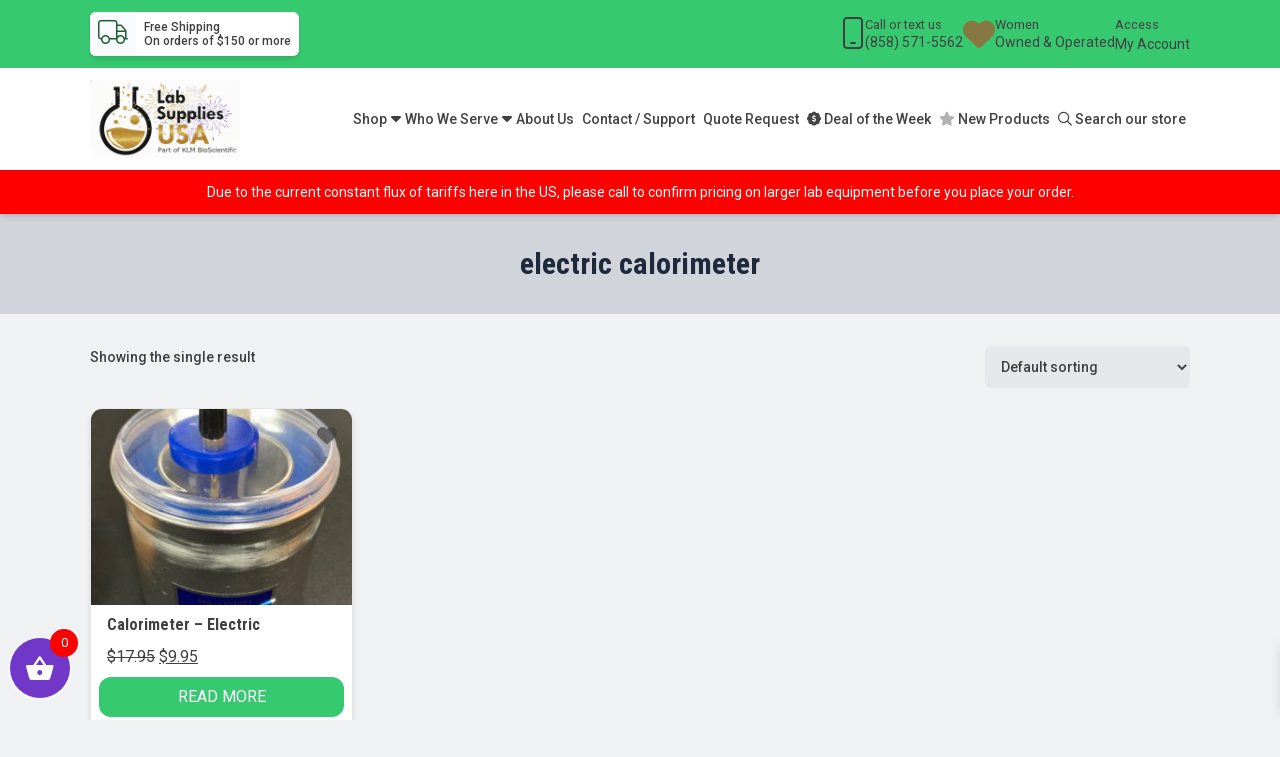

--- FILE ---
content_type: text/html; charset=UTF-8
request_url: https://labsuppliesusa.com/product-tag/electric-calorimeter/
body_size: 27337
content:
<!doctype html>
<html dir="ltr" lang="en-US" prefix="og: https://ogp.me/ns#">
	<head>
		<!-- Google tag (gtag.js) -->
		<script async src="https://www.googletagmanager.com/gtag/js?id=G-BRJDC3HK2P"></script>
		<script>
		  window.dataLayer = window.dataLayer || [];
		  function gtag(){dataLayer.push(arguments);}
		  gtag('js', new Date());
		  gtag('config', 'G-BRJDC3HK2P');
		</script>
		
		<meta charset="UTF-8">
<script>
var gform;gform||(document.addEventListener("gform_main_scripts_loaded",function(){gform.scriptsLoaded=!0}),document.addEventListener("gform/theme/scripts_loaded",function(){gform.themeScriptsLoaded=!0}),window.addEventListener("DOMContentLoaded",function(){gform.domLoaded=!0}),gform={domLoaded:!1,scriptsLoaded:!1,themeScriptsLoaded:!1,isFormEditor:()=>"function"==typeof InitializeEditor,callIfLoaded:function(o){return!(!gform.domLoaded||!gform.scriptsLoaded||!gform.themeScriptsLoaded&&!gform.isFormEditor()||(gform.isFormEditor()&&console.warn("The use of gform.initializeOnLoaded() is deprecated in the form editor context and will be removed in Gravity Forms 3.1."),o(),0))},initializeOnLoaded:function(o){gform.callIfLoaded(o)||(document.addEventListener("gform_main_scripts_loaded",()=>{gform.scriptsLoaded=!0,gform.callIfLoaded(o)}),document.addEventListener("gform/theme/scripts_loaded",()=>{gform.themeScriptsLoaded=!0,gform.callIfLoaded(o)}),window.addEventListener("DOMContentLoaded",()=>{gform.domLoaded=!0,gform.callIfLoaded(o)}))},hooks:{action:{},filter:{}},addAction:function(o,r,e,t){gform.addHook("action",o,r,e,t)},addFilter:function(o,r,e,t){gform.addHook("filter",o,r,e,t)},doAction:function(o){gform.doHook("action",o,arguments)},applyFilters:function(o){return gform.doHook("filter",o,arguments)},removeAction:function(o,r){gform.removeHook("action",o,r)},removeFilter:function(o,r,e){gform.removeHook("filter",o,r,e)},addHook:function(o,r,e,t,n){null==gform.hooks[o][r]&&(gform.hooks[o][r]=[]);var d=gform.hooks[o][r];null==n&&(n=r+"_"+d.length),gform.hooks[o][r].push({tag:n,callable:e,priority:t=null==t?10:t})},doHook:function(r,o,e){var t;if(e=Array.prototype.slice.call(e,1),null!=gform.hooks[r][o]&&((o=gform.hooks[r][o]).sort(function(o,r){return o.priority-r.priority}),o.forEach(function(o){"function"!=typeof(t=o.callable)&&(t=window[t]),"action"==r?t.apply(null,e):e[0]=t.apply(null,e)})),"filter"==r)return e[0]},removeHook:function(o,r,t,n){var e;null!=gform.hooks[o][r]&&(e=(e=gform.hooks[o][r]).filter(function(o,r,e){return!!(null!=n&&n!=o.tag||null!=t&&t!=o.priority)}),gform.hooks[o][r]=e)}});
</script>

		<meta name="viewport" content="width=device-width, initial-scale=1, user-scalable=0">
		<link rel="profile" href="https://gmpg.org/xfn/11">
		<title>electric calorimeter | KLM Bio Scientific</title>

		<!-- All in One SEO 4.9.3 - aioseo.com -->
	<meta name="robots" content="max-image-preview:large" />
	<link rel="canonical" href="https://labsuppliesusa.com/product-tag/electric-calorimeter/" />
	<meta name="generator" content="All in One SEO (AIOSEO) 4.9.3" />
		<script type="application/ld+json" class="aioseo-schema">
			{"@context":"https:\/\/schema.org","@graph":[{"@type":"BreadcrumbList","@id":"https:\/\/labsuppliesusa.com\/product-tag\/electric-calorimeter\/#breadcrumblist","itemListElement":[{"@type":"ListItem","@id":"https:\/\/labsuppliesusa.com#listItem","position":1,"name":"Home","item":"https:\/\/labsuppliesusa.com","nextItem":{"@type":"ListItem","@id":"https:\/\/labsuppliesusa.com\/shop\/#listItem","name":"Shop"}},{"@type":"ListItem","@id":"https:\/\/labsuppliesusa.com\/shop\/#listItem","position":2,"name":"Shop","item":"https:\/\/labsuppliesusa.com\/shop\/","nextItem":{"@type":"ListItem","@id":"https:\/\/labsuppliesusa.com\/product-tag\/electric-calorimeter\/#listItem","name":"electric calorimeter"},"previousItem":{"@type":"ListItem","@id":"https:\/\/labsuppliesusa.com#listItem","name":"Home"}},{"@type":"ListItem","@id":"https:\/\/labsuppliesusa.com\/product-tag\/electric-calorimeter\/#listItem","position":3,"name":"electric calorimeter","previousItem":{"@type":"ListItem","@id":"https:\/\/labsuppliesusa.com\/shop\/#listItem","name":"Shop"}}]},{"@type":"CollectionPage","@id":"https:\/\/labsuppliesusa.com\/product-tag\/electric-calorimeter\/#collectionpage","url":"https:\/\/labsuppliesusa.com\/product-tag\/electric-calorimeter\/","name":"electric calorimeter | KLM Bio Scientific","inLanguage":"en-US","isPartOf":{"@id":"https:\/\/labsuppliesusa.com\/#website"},"breadcrumb":{"@id":"https:\/\/labsuppliesusa.com\/product-tag\/electric-calorimeter\/#breadcrumblist"}},{"@type":"Organization","@id":"https:\/\/labsuppliesusa.com\/#organization","name":"KLM Bio Scientific","url":"https:\/\/labsuppliesusa.com\/","logo":{"@type":"ImageObject","url":"https:\/\/labsuppliesusa.com\/wp-content\/uploads\/2026\/01\/klm-new-year.png","@id":"https:\/\/labsuppliesusa.com\/product-tag\/electric-calorimeter\/#organizationLogo","width":1408,"height":736},"image":{"@id":"https:\/\/labsuppliesusa.com\/product-tag\/electric-calorimeter\/#organizationLogo"}},{"@type":"WebSite","@id":"https:\/\/labsuppliesusa.com\/#website","url":"https:\/\/labsuppliesusa.com\/","name":"KLM Bio Scientific","inLanguage":"en-US","publisher":{"@id":"https:\/\/labsuppliesusa.com\/#organization"}}]}
		</script>
		<!-- All in One SEO -->

<link rel='dns-prefetch' href='//kit.fontawesome.com' />
<link rel='dns-prefetch' href='//use.fontawesome.com' />
<link rel="alternate" type="application/rss+xml" title="KLM Bio Scientific &raquo; Feed" href="https://labsuppliesusa.com/feed/" />
<link rel="alternate" type="application/rss+xml" title="KLM Bio Scientific &raquo; Comments Feed" href="https://labsuppliesusa.com/comments/feed/" />
<link rel="alternate" type="application/rss+xml" title="KLM Bio Scientific &raquo; electric calorimeter Tag Feed" href="https://labsuppliesusa.com/product-tag/electric-calorimeter/feed/" />
<style id='wp-img-auto-sizes-contain-inline-css'>
img:is([sizes=auto i],[sizes^="auto," i]){contain-intrinsic-size:3000px 1500px}
/*# sourceURL=wp-img-auto-sizes-contain-inline-css */
</style>
<style id='wp-emoji-styles-inline-css'>

	img.wp-smiley, img.emoji {
		display: inline !important;
		border: none !important;
		box-shadow: none !important;
		height: 1em !important;
		width: 1em !important;
		margin: 0 0.07em !important;
		vertical-align: -0.1em !important;
		background: none !important;
		padding: 0 !important;
	}
/*# sourceURL=wp-emoji-styles-inline-css */
</style>
<style id='wp-block-library-inline-css'>
:root{--wp-block-synced-color:#7a00df;--wp-block-synced-color--rgb:122,0,223;--wp-bound-block-color:var(--wp-block-synced-color);--wp-editor-canvas-background:#ddd;--wp-admin-theme-color:#007cba;--wp-admin-theme-color--rgb:0,124,186;--wp-admin-theme-color-darker-10:#006ba1;--wp-admin-theme-color-darker-10--rgb:0,107,160.5;--wp-admin-theme-color-darker-20:#005a87;--wp-admin-theme-color-darker-20--rgb:0,90,135;--wp-admin-border-width-focus:2px}@media (min-resolution:192dpi){:root{--wp-admin-border-width-focus:1.5px}}.wp-element-button{cursor:pointer}:root .has-very-light-gray-background-color{background-color:#eee}:root .has-very-dark-gray-background-color{background-color:#313131}:root .has-very-light-gray-color{color:#eee}:root .has-very-dark-gray-color{color:#313131}:root .has-vivid-green-cyan-to-vivid-cyan-blue-gradient-background{background:linear-gradient(135deg,#00d084,#0693e3)}:root .has-purple-crush-gradient-background{background:linear-gradient(135deg,#34e2e4,#4721fb 50%,#ab1dfe)}:root .has-hazy-dawn-gradient-background{background:linear-gradient(135deg,#faaca8,#dad0ec)}:root .has-subdued-olive-gradient-background{background:linear-gradient(135deg,#fafae1,#67a671)}:root .has-atomic-cream-gradient-background{background:linear-gradient(135deg,#fdd79a,#004a59)}:root .has-nightshade-gradient-background{background:linear-gradient(135deg,#330968,#31cdcf)}:root .has-midnight-gradient-background{background:linear-gradient(135deg,#020381,#2874fc)}:root{--wp--preset--font-size--normal:16px;--wp--preset--font-size--huge:42px}.has-regular-font-size{font-size:1em}.has-larger-font-size{font-size:2.625em}.has-normal-font-size{font-size:var(--wp--preset--font-size--normal)}.has-huge-font-size{font-size:var(--wp--preset--font-size--huge)}.has-text-align-center{text-align:center}.has-text-align-left{text-align:left}.has-text-align-right{text-align:right}.has-fit-text{white-space:nowrap!important}#end-resizable-editor-section{display:none}.aligncenter{clear:both}.items-justified-left{justify-content:flex-start}.items-justified-center{justify-content:center}.items-justified-right{justify-content:flex-end}.items-justified-space-between{justify-content:space-between}.screen-reader-text{border:0;clip-path:inset(50%);height:1px;margin:-1px;overflow:hidden;padding:0;position:absolute;width:1px;word-wrap:normal!important}.screen-reader-text:focus{background-color:#ddd;clip-path:none;color:#444;display:block;font-size:1em;height:auto;left:5px;line-height:normal;padding:15px 23px 14px;text-decoration:none;top:5px;width:auto;z-index:100000}html :where(.has-border-color){border-style:solid}html :where([style*=border-top-color]){border-top-style:solid}html :where([style*=border-right-color]){border-right-style:solid}html :where([style*=border-bottom-color]){border-bottom-style:solid}html :where([style*=border-left-color]){border-left-style:solid}html :where([style*=border-width]){border-style:solid}html :where([style*=border-top-width]){border-top-style:solid}html :where([style*=border-right-width]){border-right-style:solid}html :where([style*=border-bottom-width]){border-bottom-style:solid}html :where([style*=border-left-width]){border-left-style:solid}html :where(img[class*=wp-image-]){height:auto;max-width:100%}:where(figure){margin:0 0 1em}html :where(.is-position-sticky){--wp-admin--admin-bar--position-offset:var(--wp-admin--admin-bar--height,0px)}@media screen and (max-width:600px){html :where(.is-position-sticky){--wp-admin--admin-bar--position-offset:0px}}

/*# sourceURL=wp-block-library-inline-css */
</style><link rel='stylesheet' id='wc-blocks-style-css' href='https://labsuppliesusa.com/wp-content/plugins/woocommerce/assets/client/blocks/wc-blocks.css?ver=wc-10.4.3' media='all' />
<style id='global-styles-inline-css'>
:root{--wp--preset--aspect-ratio--square: 1;--wp--preset--aspect-ratio--4-3: 4/3;--wp--preset--aspect-ratio--3-4: 3/4;--wp--preset--aspect-ratio--3-2: 3/2;--wp--preset--aspect-ratio--2-3: 2/3;--wp--preset--aspect-ratio--16-9: 16/9;--wp--preset--aspect-ratio--9-16: 9/16;--wp--preset--color--black: #000000;--wp--preset--color--cyan-bluish-gray: #abb8c3;--wp--preset--color--white: #ffffff;--wp--preset--color--pale-pink: #f78da7;--wp--preset--color--vivid-red: #cf2e2e;--wp--preset--color--luminous-vivid-orange: #ff6900;--wp--preset--color--luminous-vivid-amber: #fcb900;--wp--preset--color--light-green-cyan: #7bdcb5;--wp--preset--color--vivid-green-cyan: #00d084;--wp--preset--color--pale-cyan-blue: #8ed1fc;--wp--preset--color--vivid-cyan-blue: #0693e3;--wp--preset--color--vivid-purple: #9b51e0;--wp--preset--color--background: #ffffff;--wp--preset--color--foreground: #404040;--wp--preset--color--primary: #b91c1c;--wp--preset--color--secondary: #15803d;--wp--preset--color--tertiary: #0369a1;--wp--preset--gradient--vivid-cyan-blue-to-vivid-purple: linear-gradient(135deg,rgb(6,147,227) 0%,rgb(155,81,224) 100%);--wp--preset--gradient--light-green-cyan-to-vivid-green-cyan: linear-gradient(135deg,rgb(122,220,180) 0%,rgb(0,208,130) 100%);--wp--preset--gradient--luminous-vivid-amber-to-luminous-vivid-orange: linear-gradient(135deg,rgb(252,185,0) 0%,rgb(255,105,0) 100%);--wp--preset--gradient--luminous-vivid-orange-to-vivid-red: linear-gradient(135deg,rgb(255,105,0) 0%,rgb(207,46,46) 100%);--wp--preset--gradient--very-light-gray-to-cyan-bluish-gray: linear-gradient(135deg,rgb(238,238,238) 0%,rgb(169,184,195) 100%);--wp--preset--gradient--cool-to-warm-spectrum: linear-gradient(135deg,rgb(74,234,220) 0%,rgb(151,120,209) 20%,rgb(207,42,186) 40%,rgb(238,44,130) 60%,rgb(251,105,98) 80%,rgb(254,248,76) 100%);--wp--preset--gradient--blush-light-purple: linear-gradient(135deg,rgb(255,206,236) 0%,rgb(152,150,240) 100%);--wp--preset--gradient--blush-bordeaux: linear-gradient(135deg,rgb(254,205,165) 0%,rgb(254,45,45) 50%,rgb(107,0,62) 100%);--wp--preset--gradient--luminous-dusk: linear-gradient(135deg,rgb(255,203,112) 0%,rgb(199,81,192) 50%,rgb(65,88,208) 100%);--wp--preset--gradient--pale-ocean: linear-gradient(135deg,rgb(255,245,203) 0%,rgb(182,227,212) 50%,rgb(51,167,181) 100%);--wp--preset--gradient--electric-grass: linear-gradient(135deg,rgb(202,248,128) 0%,rgb(113,206,126) 100%);--wp--preset--gradient--midnight: linear-gradient(135deg,rgb(2,3,129) 0%,rgb(40,116,252) 100%);--wp--preset--font-size--small: 13px;--wp--preset--font-size--medium: 20px;--wp--preset--font-size--large: 36px;--wp--preset--font-size--x-large: 42px;--wp--preset--spacing--20: 0.44rem;--wp--preset--spacing--30: 0.67rem;--wp--preset--spacing--40: 1rem;--wp--preset--spacing--50: 1.5rem;--wp--preset--spacing--60: 2.25rem;--wp--preset--spacing--70: 3.38rem;--wp--preset--spacing--80: 5.06rem;--wp--preset--shadow--natural: 6px 6px 9px rgba(0, 0, 0, 0.2);--wp--preset--shadow--deep: 12px 12px 50px rgba(0, 0, 0, 0.4);--wp--preset--shadow--sharp: 6px 6px 0px rgba(0, 0, 0, 0.2);--wp--preset--shadow--outlined: 6px 6px 0px -3px rgb(255, 255, 255), 6px 6px rgb(0, 0, 0);--wp--preset--shadow--crisp: 6px 6px 0px rgb(0, 0, 0);}:root { --wp--style--global--content-size: 40rem;--wp--style--global--wide-size: 60rem; }:where(body) { margin: 0; }.wp-site-blocks > .alignleft { float: left; margin-right: 2em; }.wp-site-blocks > .alignright { float: right; margin-left: 2em; }.wp-site-blocks > .aligncenter { justify-content: center; margin-left: auto; margin-right: auto; }:where(.is-layout-flex){gap: 0.5em;}:where(.is-layout-grid){gap: 0.5em;}.is-layout-flow > .alignleft{float: left;margin-inline-start: 0;margin-inline-end: 2em;}.is-layout-flow > .alignright{float: right;margin-inline-start: 2em;margin-inline-end: 0;}.is-layout-flow > .aligncenter{margin-left: auto !important;margin-right: auto !important;}.is-layout-constrained > .alignleft{float: left;margin-inline-start: 0;margin-inline-end: 2em;}.is-layout-constrained > .alignright{float: right;margin-inline-start: 2em;margin-inline-end: 0;}.is-layout-constrained > .aligncenter{margin-left: auto !important;margin-right: auto !important;}.is-layout-constrained > :where(:not(.alignleft):not(.alignright):not(.alignfull)){max-width: var(--wp--style--global--content-size);margin-left: auto !important;margin-right: auto !important;}.is-layout-constrained > .alignwide{max-width: var(--wp--style--global--wide-size);}body .is-layout-flex{display: flex;}.is-layout-flex{flex-wrap: wrap;align-items: center;}.is-layout-flex > :is(*, div){margin: 0;}body .is-layout-grid{display: grid;}.is-layout-grid > :is(*, div){margin: 0;}body{padding-top: 0px;padding-right: 0px;padding-bottom: 0px;padding-left: 0px;}a:where(:not(.wp-element-button)){text-decoration: underline;}:root :where(.wp-element-button, .wp-block-button__link){background-color: #32373c;border-width: 0;color: #fff;font-family: inherit;font-size: inherit;font-style: inherit;font-weight: inherit;letter-spacing: inherit;line-height: inherit;padding-top: calc(0.667em + 2px);padding-right: calc(1.333em + 2px);padding-bottom: calc(0.667em + 2px);padding-left: calc(1.333em + 2px);text-decoration: none;text-transform: inherit;}.has-black-color{color: var(--wp--preset--color--black) !important;}.has-cyan-bluish-gray-color{color: var(--wp--preset--color--cyan-bluish-gray) !important;}.has-white-color{color: var(--wp--preset--color--white) !important;}.has-pale-pink-color{color: var(--wp--preset--color--pale-pink) !important;}.has-vivid-red-color{color: var(--wp--preset--color--vivid-red) !important;}.has-luminous-vivid-orange-color{color: var(--wp--preset--color--luminous-vivid-orange) !important;}.has-luminous-vivid-amber-color{color: var(--wp--preset--color--luminous-vivid-amber) !important;}.has-light-green-cyan-color{color: var(--wp--preset--color--light-green-cyan) !important;}.has-vivid-green-cyan-color{color: var(--wp--preset--color--vivid-green-cyan) !important;}.has-pale-cyan-blue-color{color: var(--wp--preset--color--pale-cyan-blue) !important;}.has-vivid-cyan-blue-color{color: var(--wp--preset--color--vivid-cyan-blue) !important;}.has-vivid-purple-color{color: var(--wp--preset--color--vivid-purple) !important;}.has-background-color{color: var(--wp--preset--color--background) !important;}.has-foreground-color{color: var(--wp--preset--color--foreground) !important;}.has-primary-color{color: var(--wp--preset--color--primary) !important;}.has-secondary-color{color: var(--wp--preset--color--secondary) !important;}.has-tertiary-color{color: var(--wp--preset--color--tertiary) !important;}.has-black-background-color{background-color: var(--wp--preset--color--black) !important;}.has-cyan-bluish-gray-background-color{background-color: var(--wp--preset--color--cyan-bluish-gray) !important;}.has-white-background-color{background-color: var(--wp--preset--color--white) !important;}.has-pale-pink-background-color{background-color: var(--wp--preset--color--pale-pink) !important;}.has-vivid-red-background-color{background-color: var(--wp--preset--color--vivid-red) !important;}.has-luminous-vivid-orange-background-color{background-color: var(--wp--preset--color--luminous-vivid-orange) !important;}.has-luminous-vivid-amber-background-color{background-color: var(--wp--preset--color--luminous-vivid-amber) !important;}.has-light-green-cyan-background-color{background-color: var(--wp--preset--color--light-green-cyan) !important;}.has-vivid-green-cyan-background-color{background-color: var(--wp--preset--color--vivid-green-cyan) !important;}.has-pale-cyan-blue-background-color{background-color: var(--wp--preset--color--pale-cyan-blue) !important;}.has-vivid-cyan-blue-background-color{background-color: var(--wp--preset--color--vivid-cyan-blue) !important;}.has-vivid-purple-background-color{background-color: var(--wp--preset--color--vivid-purple) !important;}.has-background-background-color{background-color: var(--wp--preset--color--background) !important;}.has-foreground-background-color{background-color: var(--wp--preset--color--foreground) !important;}.has-primary-background-color{background-color: var(--wp--preset--color--primary) !important;}.has-secondary-background-color{background-color: var(--wp--preset--color--secondary) !important;}.has-tertiary-background-color{background-color: var(--wp--preset--color--tertiary) !important;}.has-black-border-color{border-color: var(--wp--preset--color--black) !important;}.has-cyan-bluish-gray-border-color{border-color: var(--wp--preset--color--cyan-bluish-gray) !important;}.has-white-border-color{border-color: var(--wp--preset--color--white) !important;}.has-pale-pink-border-color{border-color: var(--wp--preset--color--pale-pink) !important;}.has-vivid-red-border-color{border-color: var(--wp--preset--color--vivid-red) !important;}.has-luminous-vivid-orange-border-color{border-color: var(--wp--preset--color--luminous-vivid-orange) !important;}.has-luminous-vivid-amber-border-color{border-color: var(--wp--preset--color--luminous-vivid-amber) !important;}.has-light-green-cyan-border-color{border-color: var(--wp--preset--color--light-green-cyan) !important;}.has-vivid-green-cyan-border-color{border-color: var(--wp--preset--color--vivid-green-cyan) !important;}.has-pale-cyan-blue-border-color{border-color: var(--wp--preset--color--pale-cyan-blue) !important;}.has-vivid-cyan-blue-border-color{border-color: var(--wp--preset--color--vivid-cyan-blue) !important;}.has-vivid-purple-border-color{border-color: var(--wp--preset--color--vivid-purple) !important;}.has-background-border-color{border-color: var(--wp--preset--color--background) !important;}.has-foreground-border-color{border-color: var(--wp--preset--color--foreground) !important;}.has-primary-border-color{border-color: var(--wp--preset--color--primary) !important;}.has-secondary-border-color{border-color: var(--wp--preset--color--secondary) !important;}.has-tertiary-border-color{border-color: var(--wp--preset--color--tertiary) !important;}.has-vivid-cyan-blue-to-vivid-purple-gradient-background{background: var(--wp--preset--gradient--vivid-cyan-blue-to-vivid-purple) !important;}.has-light-green-cyan-to-vivid-green-cyan-gradient-background{background: var(--wp--preset--gradient--light-green-cyan-to-vivid-green-cyan) !important;}.has-luminous-vivid-amber-to-luminous-vivid-orange-gradient-background{background: var(--wp--preset--gradient--luminous-vivid-amber-to-luminous-vivid-orange) !important;}.has-luminous-vivid-orange-to-vivid-red-gradient-background{background: var(--wp--preset--gradient--luminous-vivid-orange-to-vivid-red) !important;}.has-very-light-gray-to-cyan-bluish-gray-gradient-background{background: var(--wp--preset--gradient--very-light-gray-to-cyan-bluish-gray) !important;}.has-cool-to-warm-spectrum-gradient-background{background: var(--wp--preset--gradient--cool-to-warm-spectrum) !important;}.has-blush-light-purple-gradient-background{background: var(--wp--preset--gradient--blush-light-purple) !important;}.has-blush-bordeaux-gradient-background{background: var(--wp--preset--gradient--blush-bordeaux) !important;}.has-luminous-dusk-gradient-background{background: var(--wp--preset--gradient--luminous-dusk) !important;}.has-pale-ocean-gradient-background{background: var(--wp--preset--gradient--pale-ocean) !important;}.has-electric-grass-gradient-background{background: var(--wp--preset--gradient--electric-grass) !important;}.has-midnight-gradient-background{background: var(--wp--preset--gradient--midnight) !important;}.has-small-font-size{font-size: var(--wp--preset--font-size--small) !important;}.has-medium-font-size{font-size: var(--wp--preset--font-size--medium) !important;}.has-large-font-size{font-size: var(--wp--preset--font-size--large) !important;}.has-x-large-font-size{font-size: var(--wp--preset--font-size--x-large) !important;}
/*# sourceURL=global-styles-inline-css */
</style>

<link rel='stylesheet' id='wp-components-css' href='https://labsuppliesusa.com/wp-includes/css/dist/components/style.min.css?ver=6.9' media='all' />
<link rel='stylesheet' id='wp-preferences-css' href='https://labsuppliesusa.com/wp-includes/css/dist/preferences/style.min.css?ver=6.9' media='all' />
<link rel='stylesheet' id='wp-block-editor-css' href='https://labsuppliesusa.com/wp-includes/css/dist/block-editor/style.min.css?ver=6.9' media='all' />
<link rel='stylesheet' id='popup-maker-block-library-style-css' href='https://labsuppliesusa.com/wp-content/plugins/popup-maker/dist/packages/block-library-style.css?ver=dbea705cfafe089d65f1' media='all' />
<link rel='stylesheet' id='aftax-frontc-css' href='https://labsuppliesusa.com/wp-content/plugins/woocommerce-tax-exempt-plugin/assets/css/aftax_front.css?ver=1.0' media='' />
<style id='woocommerce-inline-inline-css'>
.woocommerce form .form-row .required { visibility: visible; }
/*# sourceURL=woocommerce-inline-inline-css */
</style>
<link rel='stylesheet' id='aws-style-css' href='https://labsuppliesusa.com/wp-content/plugins/advanced-woo-search/assets/css/common.min.css?ver=3.52' media='all' />
<link rel='stylesheet' id='awb-css' href='https://labsuppliesusa.com/wp-content/plugins/advanced-backgrounds/assets/awb/awb.min.css?ver=1.12.8' media='all' />
<link rel='stylesheet' id='alg-wc-wish-list-css' href='https://labsuppliesusa.com/wp-content/plugins/wish-list-for-woocommerce/assets/css/alg-wc-wish-list.min.css?ver=260105-171301' media='all' />
<link rel='stylesheet' id='alg-font-awesome-css' href='https://use.fontawesome.com/releases/v5.5.0/css/all.css?ver=6.9' media='all' />
<link rel='stylesheet' id='alg-wc-wish-list-izitoast-css' href='https://labsuppliesusa.com/wp-content/plugins/wish-list-for-woocommerce/assets/vendor/izitoast/css/iziToast.min.css?ver=260105-171301' media='all' />
<link rel='stylesheet' id='xoo-wsc-fonts-css' href='https://labsuppliesusa.com/wp-content/plugins/side-cart-woocommerce/assets/css/xoo-wsc-fonts.css?ver=2.7.2' media='all' />
<link rel='stylesheet' id='xoo-wsc-style-css' href='https://labsuppliesusa.com/wp-content/plugins/side-cart-woocommerce/assets/css/xoo-wsc-style.css?ver=2.7.2' media='all' />
<style id='xoo-wsc-style-inline-css'>
a.xoo-wsc-ft-btn:nth-child(1){
		grid-column: 1/-1;
	}



.xoo-wsc-ft-buttons-cont a.xoo-wsc-ft-btn, .xoo-wsc-container .xoo-wsc-btn {
	background-color: #37c970;
	color: #ffffff;
	border: ;
	padding: 10px 20px;
}

.xoo-wsc-ft-buttons-cont a.xoo-wsc-ft-btn:hover, .xoo-wsc-container .xoo-wsc-btn:hover {
	background-color: #ffffff;
	color: #000000;
	border: 2px solid #000000;
}

 

.xoo-wsc-footer{
	background-color: #ffffff;
	color: #000000;
	padding: 15px;
	box-shadow: 0 -5px 10px #0000001a;
}

.xoo-wsc-footer, .xoo-wsc-footer a, .xoo-wsc-footer .amount{
	font-size: 14px;
}

.xoo-wsc-btn .amount{
	color: #ffffff}

.xoo-wsc-btn:hover .amount{
	color: #000000;
}

.xoo-wsc-ft-buttons-cont{
	grid-template-columns: 2fr 2fr;
}

.xoo-wsc-basket{
	bottom: 12px;
	right: 0px;
	background-color: #7137c8;
	color: #ffffff;
	box-shadow: 0 1px 4px 0;
	border-radius: 50%;
	display: flex;
	width: 60px;
	height: 60px;
}


.xoo-wsc-bki{
	font-size: 30px}

.xoo-wsc-items-count{
	top: -9px;
	right: -8px;
}

.xoo-wsc-items-count, .xoo-wsch-items-count{
	background-color: #ff0000;
	color: #ffffff;
}

.xoo-wsc-container, .xoo-wsc-slider{
	max-width: 320px;
	right: -320px;
	top: 0;bottom: 0;
	bottom: 0;
	font-family: }


.xoo-wsc-cart-active .xoo-wsc-container, .xoo-wsc-slider-active .xoo-wsc-slider{
	right: 0;
}


.xoo-wsc-cart-active .xoo-wsc-basket{
	right: 320px;
}

.xoo-wsc-slider{
	right: -320px;
}

span.xoo-wsch-close {
    font-size: 16px;
}

	.xoo-wsch-top{
		justify-content: flex-start;
	}
	span.xoo-wsch-close {
	    right: 10px;
	}

.xoo-wsch-text{
	font-size: 20px;
}

.xoo-wsc-header{
	color: #7137c8;
	background-color: #ffffff;
	border-bottom: 2px solid #eee;
	padding: 15px 15px;
}


.xoo-wsc-body{
	background-color: #ffffff;
}

.xoo-wsc-products:not(.xoo-wsc-pattern-card), .xoo-wsc-products:not(.xoo-wsc-pattern-card) span.amount, .xoo-wsc-products:not(.xoo-wsc-pattern-card) a{
	font-size: 14px;
	color: #303030;
}

.xoo-wsc-products:not(.xoo-wsc-pattern-card) .xoo-wsc-product{
	padding: 20px 15px;
	margin: 0;
	border-radius: 0px;
	box-shadow: 0 0;
	background-color: transparent;
}

.xoo-wsc-sum-col{
	justify-content: center;
}


/** Shortcode **/
.xoo-wsc-sc-count{
	background-color: #000000;
	color: #ffffff;
}

.xoo-wsc-sc-bki{
	font-size: 28px;
	color: #000000;
}
.xoo-wsc-sc-cont{
	color: #000000;
}


.xoo-wsc-product dl.variation {
	display: block;
}


.xoo-wsc-product-cont{
	padding: 10px 10px;
}

.xoo-wsc-products:not(.xoo-wsc-pattern-card) .xoo-wsc-img-col{
	width: 30%;
}

.xoo-wsc-pattern-card .xoo-wsc-img-col img{
	max-width: 100%;
	height: auto;
}

.xoo-wsc-products:not(.xoo-wsc-pattern-card) .xoo-wsc-sum-col{
	width: 70%;
}

.xoo-wsc-pattern-card .xoo-wsc-product-cont{
	width: 50% 
}

@media only screen and (max-width: 600px) {
	.xoo-wsc-pattern-card .xoo-wsc-product-cont  {
		width: 50%;
	}
}


.xoo-wsc-pattern-card .xoo-wsc-product{
	border: 0;
	box-shadow: 0px 10px 15px -12px #0000001a;
}


.xoo-wsc-sm-front{
	background-color: #eee;
}
.xoo-wsc-pattern-card, .xoo-wsc-sm-front{
	border-bottom-left-radius: 5px;
	border-bottom-right-radius: 5px;
}
.xoo-wsc-pattern-card, .xoo-wsc-img-col img, .xoo-wsc-img-col, .xoo-wsc-sm-back-cont{
	border-top-left-radius: 5px;
	border-top-right-radius: 5px;
}
.xoo-wsc-sm-back{
	background-color: #fff;
}
.xoo-wsc-pattern-card, .xoo-wsc-pattern-card a, .xoo-wsc-pattern-card .amount{
	font-size: 14px;
}

.xoo-wsc-sm-front, .xoo-wsc-sm-front a, .xoo-wsc-sm-front .amount{
	color: #000;
}

.xoo-wsc-sm-back, .xoo-wsc-sm-back a, .xoo-wsc-sm-back .amount{
	color: #000;
}


.magictime {
    animation-duration: 0.5s;
}



span.xoo-wsch-items-count{
	height: 20px;
	line-height: 20px;
	width: 20px;
}

span.xoo-wsch-icon{
	font-size: 30px
}

.xoo-wsc-smr-del{
	font-size: 14px
}
/*# sourceURL=xoo-wsc-style-inline-css */
</style>
<link rel='stylesheet' id='klm-bio-style-css' href='https://labsuppliesusa.com/wp-content/themes/klm-bio/style.css?ver=0.1.0' media='all' />
<link rel='stylesheet' id='slickcss-css' href='https://labsuppliesusa.com/wp-content/themes/klm-bio/css/slick.css?ver=6.9' media='all' />
<link rel='stylesheet' id='popup-maker-site-css' href='//labsuppliesusa.com/wp-content/uploads/pum/pum-site-styles.css?generated=1756413567&#038;ver=1.21.5' media='all' />
<link rel='stylesheet' id='gform_basic-css' href='https://labsuppliesusa.com/wp-content/plugins/gravityforms/assets/css/dist/basic.min.css?ver=2.9.26' media='all' />
<link rel='stylesheet' id='gform_theme_components-css' href='https://labsuppliesusa.com/wp-content/plugins/gravityforms/assets/css/dist/theme-components.min.css?ver=2.9.26' media='all' />
<link rel='stylesheet' id='gform_theme-css' href='https://labsuppliesusa.com/wp-content/plugins/gravityforms/assets/css/dist/theme.min.css?ver=2.9.26' media='all' />
<link rel='stylesheet' id='cwginstock_frontend_css-css' href='https://labsuppliesusa.com/wp-content/plugins/back-in-stock-notifier-for-woocommerce/assets/css/frontend.min.css?ver=6.3.1' media='' />
<link rel='stylesheet' id='cwginstock_bootstrap-css' href='https://labsuppliesusa.com/wp-content/plugins/back-in-stock-notifier-for-woocommerce/assets/css/bootstrap.min.css?ver=6.3.1' media='' />
<script src="https://labsuppliesusa.com/wp-includes/js/jquery/jquery.min.js?ver=3.7.1" id="jquery-core-js"></script>
<script src="https://labsuppliesusa.com/wp-includes/js/jquery/jquery-migrate.min.js?ver=3.4.1" id="jquery-migrate-js"></script>
<script id="aftax-frontj-js-extra">
var aftax_php_var = {"admin_url":"https://labsuppliesusa.com/wp-admin/admin-ajax.php","nonce":"d27796b9d4"};
//# sourceURL=aftax-frontj-js-extra
</script>
<script src="https://labsuppliesusa.com/wp-content/plugins/woocommerce-tax-exempt-plugin/assets/js/aftax_front.js?ver=1.0" id="aftax-frontj-js"></script>
<script src="https://labsuppliesusa.com/wp-content/plugins/woocommerce/assets/js/jquery-blockui/jquery.blockUI.min.js?ver=2.7.0-wc.10.4.3" id="wc-jquery-blockui-js" data-wp-strategy="defer"></script>
<script src="https://labsuppliesusa.com/wp-content/plugins/woocommerce/assets/js/js-cookie/js.cookie.min.js?ver=2.1.4-wc.10.4.3" id="wc-js-cookie-js" defer data-wp-strategy="defer"></script>
<script id="woocommerce-js-extra">
var woocommerce_params = {"ajax_url":"/wp-admin/admin-ajax.php","wc_ajax_url":"/?wc-ajax=%%endpoint%%","i18n_password_show":"Show password","i18n_password_hide":"Hide password"};
//# sourceURL=woocommerce-js-extra
</script>
<script src="https://labsuppliesusa.com/wp-content/plugins/woocommerce/assets/js/frontend/woocommerce.min.js?ver=10.4.3" id="woocommerce-js" defer data-wp-strategy="defer"></script>
<script src="https://kit.fontawesome.com/52ac9726b4.js?ver=6.9" id="awesome-js"></script>
<script id="aftax-blocks-frontj-js-extra">
var aftax_php_vars = {"aftax_translation_tax_exempt_notification":"Tax Exempted","aftax_translation_tax_exempt_heading":"Tax Exemption","aftax_translation_tax_exempt_message":"Do you want to include tax exemption?","admin_url":"https://labsuppliesusa.com/wp-admin/admin-ajax.php","nonce":"a1a596af59","is_user_logged_in":"","enable_checkbox_for_logged_in_user":"","enable_message_for_logged_in_user":"","enable_vat_for_logged_in_user":"","enable_checkbox_for_guest_user":"","enable_message_for_guest_user":"1","enable_vat_for_guest_user":"","aftax_guest_message":"\u003Ca href=\"https://labsuppliesusa.com/my-account/tax-exempt/\"\u003EWant to Claim Tex Exemption? \u003Cstrong\u003EClick here!\u003C/strong\u003E\u003C/a\u003E\r\n\r\nYou \u003Ca href=\"https://labsuppliesusa.com/my-account/\"\u003E\u003Cstrong\u003EMUST\u003C/strong\u003E\u003C/a\u003E be logged-in in order to claim Tax Exemption","aftax_logged_in_user_message":"\u003Ca href=\"https://labsuppliesusa.com/my-account/tax-exempt/\"\u003EWant to claim Tax Exemption? \u003Cstrong\u003EClick here!\u003C/strong\u003E\u003C/a\u003E\r\n\r\nYou \u003Ca href=\"https://labsuppliesusa.com/my-account/\"\u003E\u003Cstrong\u003EMUST\u003C/strong\u003E\u003C/a\u003E be logged-in in order to claim Tax Exemption","aftax_enable_auto_tax_exempttion":"yes","vat_field_label":"VAT","dependable_class_name":"","aftax_list_of_all_countries":{"AF":"Afghanistan","AX":"\u00c5land Islands","AL":"Albania","DZ":"Algeria","AS":"American Samoa","AD":"Andorra","AO":"Angola","AI":"Anguilla","AQ":"Antarctica","AG":"Antigua and Barbuda","AR":"Argentina","AM":"Armenia","AW":"Aruba","AU":"Australia","AT":"Austria","AZ":"Azerbaijan","BS":"Bahamas","BH":"Bahrain","BD":"Bangladesh","BB":"Barbados","BY":"Belarus","PW":"Belau","BE":"Belgium","BZ":"Belize","BJ":"Benin","BM":"Bermuda","BT":"Bhutan","BO":"Bolivia","BQ":"Bonaire, Saint Eustatius and Saba","BA":"Bosnia and Herzegovina","BW":"Botswana","BV":"Bouvet Island","BR":"Brazil","IO":"British Indian Ocean Territory","BN":"Brunei","BG":"Bulgaria","BF":"Burkina Faso","BI":"Burundi","KH":"Cambodia","CM":"Cameroon","CA":"Canada","CV":"Cape Verde","KY":"Cayman Islands","CF":"Central African Republic","TD":"Chad","CL":"Chile","CN":"China","CX":"Christmas Island","CC":"Cocos (Keeling) Islands","CO":"Colombia","KM":"Comoros","CG":"Congo (Brazzaville)","CD":"Congo (Kinshasa)","CK":"Cook Islands","CR":"Costa Rica","HR":"Croatia","CU":"Cuba","CW":"Cura&ccedil;ao","CY":"Cyprus","CZ":"Czech Republic","DK":"Denmark","DJ":"Djibouti","DM":"Dominica","DO":"Dominican Republic","EC":"Ecuador","EG":"Egypt","SV":"El Salvador","GQ":"Equatorial Guinea","ER":"Eritrea","EE":"Estonia","SZ":"Eswatini","ET":"Ethiopia","FK":"Falkland Islands","FO":"Faroe Islands","FJ":"Fiji","FI":"Finland","FR":"France","GF":"French Guiana","PF":"French Polynesia","TF":"French Southern Territories","GA":"Gabon","GM":"Gambia","GE":"Georgia","DE":"Germany","GH":"Ghana","GI":"Gibraltar","GR":"Greece","GL":"Greenland","GD":"Grenada","GP":"Guadeloupe","GU":"Guam","GT":"Guatemala","GG":"Guernsey","GN":"Guinea","GW":"Guinea-Bissau","GY":"Guyana","HT":"Haiti","HM":"Heard Island and McDonald Islands","HN":"Honduras","HK":"Hong Kong","HU":"Hungary","IS":"Iceland","IN":"India","ID":"Indonesia","IR":"Iran","IQ":"Iraq","IE":"Ireland","IM":"Isle of Man","IL":"Israel","IT":"Italy","CI":"Ivory Coast","JM":"Jamaica","JP":"Japan","JE":"Jersey","JO":"Jordan","KZ":"Kazakhstan","KE":"Kenya","KI":"Kiribati","XK":"Kosovo","KW":"Kuwait","KG":"Kyrgyzstan","LA":"Laos","LV":"Latvia","LB":"Lebanon","LS":"Lesotho","LR":"Liberia","LY":"Libya","LI":"Liechtenstein","LT":"Lithuania","LU":"Luxembourg","MO":"Macao","MG":"Madagascar","MW":"Malawi","MY":"Malaysia","MV":"Maldives","ML":"Mali","MT":"Malta","MH":"Marshall Islands","MQ":"Martinique","MR":"Mauritania","MU":"Mauritius","YT":"Mayotte","MX":"Mexico","FM":"Micronesia","MD":"Moldova","MC":"Monaco","MN":"Mongolia","ME":"Montenegro","MS":"Montserrat","MA":"Morocco","MZ":"Mozambique","MM":"Myanmar","NA":"Namibia","NR":"Nauru","NP":"Nepal","NL":"Netherlands","NC":"New Caledonia","NZ":"New Zealand","NI":"Nicaragua","NE":"Niger","NG":"Nigeria","NU":"Niue","NF":"Norfolk Island","KP":"North Korea","MK":"North Macedonia","MP":"Northern Mariana Islands","NO":"Norway","OM":"Oman","PK":"Pakistan","PS":"Palestinian Territory","PA":"Panama","PG":"Papua New Guinea","PY":"Paraguay","PE":"Peru","PH":"Philippines","PN":"Pitcairn","PL":"Poland","PT":"Portugal","PR":"Puerto Rico","QA":"Qatar","RE":"Reunion","RO":"Romania","RU":"Russia","RW":"Rwanda","ST":"S&atilde;o Tom&eacute; and Pr&iacute;ncipe","BL":"Saint Barth&eacute;lemy","SH":"Saint Helena","KN":"Saint Kitts and Nevis","LC":"Saint Lucia","SX":"Saint Martin (Dutch part)","MF":"Saint Martin (French part)","PM":"Saint Pierre and Miquelon","VC":"Saint Vincent and the Grenadines","WS":"Samoa","SM":"San Marino","SA":"Saudi Arabia","SN":"Senegal","RS":"Serbia","SC":"Seychelles","SL":"Sierra Leone","SG":"Singapore","SK":"Slovakia","SI":"Slovenia","SB":"Solomon Islands","SO":"Somalia","ZA":"South Africa","GS":"South Georgia/Sandwich Islands","KR":"South Korea","SS":"South Sudan","ES":"Spain","LK":"Sri Lanka","SD":"Sudan","SR":"Suriname","SJ":"Svalbard and Jan Mayen","SE":"Sweden","CH":"Switzerland","SY":"Syria","TW":"Taiwan","TJ":"Tajikistan","TZ":"Tanzania","TH":"Thailand","TL":"Timor-Leste","TG":"Togo","TK":"Tokelau","TO":"Tonga","TT":"Trinidad and Tobago","TN":"Tunisia","TR":"T\u00fcrkiye","TM":"Turkmenistan","TC":"Turks and Caicos Islands","TV":"Tuvalu","UG":"Uganda","UA":"Ukraine","AE":"United Arab Emirates","GB":"United Kingdom (UK)","US":"United States (US)","UM":"United States (US) Minor Outlying Islands","UY":"Uruguay","UZ":"Uzbekistan","VU":"Vanuatu","VA":"Vatican","VE":"Venezuela","VN":"Vietnam","VG":"Virgin Islands (British)","VI":"Virgin Islands (US)","WF":"Wallis and Futuna","EH":"Western Sahara","YE":"Yemen","ZM":"Zambia","ZW":"Zimbabwe"},"aftax_currency_symbol_data":{"aftax_currency_symbol":"$","aftax_currency_pos":"left","aftax_thousand_sep":",","aftax_decimal_sep":".","aftax_num_decimals":"2"},"aftax_vat_number_block":null,"aftax_invalid_vat_notice":"Invalid Vat number.","aftax_is_auto_exemption":"1"};
//# sourceURL=aftax-blocks-frontj-js-extra
</script>
<script src="https://labsuppliesusa.com/wp-content/plugins/woocommerce-tax-exempt-plugin/blocks-compatibility/tax-exempt-checkout-block/src/js/af-tax-exempt-block/block.js?ver=1.0.1" id="aftax-blocks-frontj-js"></script>
<script defer='defer' src="https://labsuppliesusa.com/wp-content/plugins/gravityforms/js/jquery.json.min.js?ver=2.9.26" id="gform_json-js"></script>
<script id="gform_gravityforms-js-extra">
var gf_global = {"gf_currency_config":{"name":"U.S. Dollar","symbol_left":"$","symbol_right":"","symbol_padding":"","thousand_separator":",","decimal_separator":".","decimals":2,"code":"USD"},"base_url":"https://labsuppliesusa.com/wp-content/plugins/gravityforms","number_formats":[],"spinnerUrl":"https://labsuppliesusa.com/wp-content/plugins/gravityforms/images/spinner.svg","version_hash":"3f03c115073e529245f94cbf3107ff57","strings":{"newRowAdded":"New row added.","rowRemoved":"Row removed","formSaved":"The form has been saved.  The content contains the link to return and complete the form."}};
var gf_global = {"gf_currency_config":{"name":"U.S. Dollar","symbol_left":"$","symbol_right":"","symbol_padding":"","thousand_separator":",","decimal_separator":".","decimals":2,"code":"USD"},"base_url":"https://labsuppliesusa.com/wp-content/plugins/gravityforms","number_formats":[],"spinnerUrl":"https://labsuppliesusa.com/wp-content/plugins/gravityforms/images/spinner.svg","version_hash":"3f03c115073e529245f94cbf3107ff57","strings":{"newRowAdded":"New row added.","rowRemoved":"Row removed","formSaved":"The form has been saved.  The content contains the link to return and complete the form."}};
var gform_i18n = {"datepicker":{"days":{"monday":"Mo","tuesday":"Tu","wednesday":"We","thursday":"Th","friday":"Fr","saturday":"Sa","sunday":"Su"},"months":{"january":"January","february":"February","march":"March","april":"April","may":"May","june":"June","july":"July","august":"August","september":"September","october":"October","november":"November","december":"December"},"firstDay":1,"iconText":"Select date"}};
var gf_legacy_multi = {"7":""};
var gform_gravityforms = {"strings":{"invalid_file_extension":"This type of file is not allowed. Must be one of the following:","delete_file":"Delete this file","in_progress":"in progress","file_exceeds_limit":"File exceeds size limit","illegal_extension":"This type of file is not allowed.","max_reached":"Maximum number of files reached","unknown_error":"There was a problem while saving the file on the server","currently_uploading":"Please wait for the uploading to complete","cancel":"Cancel","cancel_upload":"Cancel this upload","cancelled":"Cancelled","error":"Error","message":"Message"},"vars":{"images_url":"https://labsuppliesusa.com/wp-content/plugins/gravityforms/images"}};
//# sourceURL=gform_gravityforms-js-extra
</script>
<script defer='defer' src="https://labsuppliesusa.com/wp-content/plugins/gravityforms/js/gravityforms.min.js?ver=2.9.26" id="gform_gravityforms-js"></script>
<script defer='defer' src="https://labsuppliesusa.com/wp-content/plugins/gravityforms/assets/js/dist/utils.min.js?ver=48a3755090e76a154853db28fc254681" id="gform_gravityforms_utils-js"></script>
<script></script><link rel="https://api.w.org/" href="https://labsuppliesusa.com/wp-json/" /><link rel="alternate" title="JSON" type="application/json" href="https://labsuppliesusa.com/wp-json/wp/v2/product_tag/2205" /><link rel="EditURI" type="application/rsd+xml" title="RSD" href="https://labsuppliesusa.com/xmlrpc.php?rsd" />

		<!-- GA Google Analytics @ https://m0n.co/ga -->
		<script async src="https://www.googletagmanager.com/gtag/js?id=UA-114896150-1"></script>
		<script>
			window.dataLayer = window.dataLayer || [];
			function gtag(){dataLayer.push(arguments);}
			gtag('js', new Date());
			gtag('config', 'UA-114896150-1');
		</script>

	<script type="text/javascript">
			 var style = document.createElement("style");
			 style.type = "text/css";
			 style.id = "antiClickjack";
			 if ("cssText" in style){
			   style.cssText = "body{display:none !important;}";
			 }else{
			   style.innerHTML = "body{display:none !important;}";
			 }
			 document.getElementsByTagName("head")[0].appendChild(style);

			 try {
			   if (top.document.domain === document.domain) {
			     var antiClickjack = document.getElementById("antiClickjack");
			     antiClickjack.parentNode.removeChild(antiClickjack);
			   } else {
			     top.location = self.location;
			   }
			 } catch (e) {
			   top.location = self.location;
			 }
			</script>	<noscript><style>.woocommerce-product-gallery{ opacity: 1 !important; }</style></noscript>
	<meta name="generator" content="Powered by WPBakery Page Builder - drag and drop page builder for WordPress."/>
<link rel="icon" href="https://labsuppliesusa.com/wp-content/uploads/2025/08/favicon-100x100.png" sizes="32x32" />
<link rel="icon" href="https://labsuppliesusa.com/wp-content/uploads/2025/08/favicon.png" sizes="192x192" />
<link rel="apple-touch-icon" href="https://labsuppliesusa.com/wp-content/uploads/2025/08/favicon.png" />
<meta name="msapplication-TileImage" content="https://labsuppliesusa.com/wp-content/uploads/2025/08/favicon.png" />
		<style id="wp-custom-css">
			.xoo-wsc-basket{left: 0 !important;right: auto !important;}

.woocommerce-shipping-totals td,
.woocommerce-shipping-totals th{display: block;}
.woocommerce-shipping-totals td{padding: 0 0.75rem !important;}
.woocommerce-shipping-totals td ul li{text-align: left;line-height: 1.8;}
.woocommerce-shipping-totals td ul li input{margin-right: 0.5rem;}
.woocommerce-shipping-totals td ul li label{cursor: pointer;}
.woocommerce-shipping-totals td ul li label bdi{color: #7137C8;}

.woocommerce-MyAccount-content label{display: block;font-weight: 500;float: none !important;width: 100% !important;}
.woocommerce-MyAccount-content input[type=text],
.woocommerce-MyAccount-content input[type=tel],
.woocommerce-MyAccount-content input[type=email],
.woocommerce-MyAccount-content textarea{display: block;width: 100%;padding: 0.75rem;background: #EEE;border-radius: 0.5rem;}
.woocommerce-MyAccount-content input[type=submit],
.woocommerce-MyAccount-content .button{background: #7137C8;color: #FFF;font-weight: 500;padding: 0.5rem 0.75rem;border-radius: 0.5rem;cursor: pointer;}
.aftax_approved{float: none;}
.woocommerce-MyAccount-navigation-link.is-active a{color: #7137C8;}

.wc_payment_method{padding: 0.5rem;}

.payment_method_stripe .payment_box{margin: 0;padding: 0;}
.payment_method_stripe fieldset label{display: none;}
#stripe-card-element{margin: 0.5rem 0 0;padding: 1rem;border-radius: 0.5rem;}

.payment_method_paypal{display: flex;align-items: center;column-gap: 0.5rem;}
.payment_method_paypal label{display: flex;align-items: center;justify-content: space-between;width: 100%;}
.payment_method_paypal label img{display: none;}

#tax_exemption_checkbox_div{display: block;padding: 1rem;background: #BBF7D0;border-radius: 0.5rem;}
#tax_exemption_checkbox_div h3{text-transform: uppercase;margin: 0 0 0.3rem;}
#tax_exemption_checkbox_div p{margin: 0 !important;}

.woocommerce-Tabs-panel{font-size: 2.5rem;margin: 0 0 1.5rem;}
.woocommerce-Tabs-panel ul{margin: 0 0 1rem;list-style-type: inherit;}
.woocommerce-Tabs-panel ul li{line-height: 1.75rem;font-size: .875rem;list-style-position: inside;}

#place_order{padding: 1.5rem;}

.alg-wc-wl-btn{left: initial !important;right: 15px !important;}

.search-bar{display: block;}
@media screen and (min-width: 1024px){
	.search-bar{display: none;}
}

#menu-item-13242{display: none !important;}
@media screen and (min-width: 1024px){
	#menu-item-13242{display: block !important;}
}

#gform_wrapper_7 input[type=text],
#gform_wrapper_7 input[type=number],
#gform_wrapper_7 input[type=email],
#gform_wrapper_7 input[type=tel],
#gform_wrapper_7 textarea{display: block;padding: 1rem;background: #FFF;border-radius: 0.3rem;border: 1px solid #DDD;}
#gform_wrapper_7 .gform_footer{margin: 0;padding: 1rem 0 0;}
#gform_wrapper_7 .gform_footer input[type=submit]{margin: 0;padding: 2rem;background: #37C970;color: #FFF;text-transform: uppercase;border-radius: 0.5rem;cursor: pointer;font-family: inherit;}

.cwginstock-panel-primary{border: 0 !important;}
.cwginstock-subscribe-form .panel-primary > .panel-heading{background: none;border: 0;padding: 0 0 15px !important;}
.cwginstock-subscribe-form .panel-primary > .panel-heading > h4{text-align: left !important;color: #612EAE;}
.cwginstock-subscribe-form .panel-body{padding: 0 !important;}
.cwginstock-subscribe-form .panel-body input[type=text],
.cwginstock-subscribe-form .panel-body input[type=email]{padding: 1rem;font-size: 0.785rem;text-align: left !important;font-weight: 600;}
.cwginstock-subscribe-form .row{margin: 0 !important;}
.cwginstock-subscribe-form .panel-body .col-md-12{padding: 0 !important;}
.cwgstock_button{background: #37C970;padding: 1rem;cursor: pointer;}
		</style>
		<noscript><style> .wpb_animate_when_almost_visible { opacity: 1; }</style></noscript>		
		<!-- Google Tag Manager -->
		<script>(function(w,d,s,l,i){w[l]=w[l]||[];w[l].push({'gtm.start':
		new Date().getTime(),event:'gtm.js'});var f=d.getElementsByTagName(s)[0],
		j=d.createElement(s),dl=l!='dataLayer'?'&l='+l:'';j.async=true;j.src=
		'https://www.googletagmanager.com/gtm.js?id='+i+dl;f.parentNode.insertBefore(j,f);
		})(window,document,'script','dataLayer','GTM-NM94T9M');</script>
		<!-- End Google Tag Manager -->
		
		<!-- Begin Inspectlet Asynchronous Code -->
		<script type="text/javascript">
		(function() {
		window.__insp = window.__insp || [];
		__insp.push(['wid', 1592528986]);
		var ldinsp = function(){
		if(typeof window.__inspld != "undefined") return; window.__inspld = 1; var insp = document.createElement('script'); insp.type = 'text/javascript'; insp.async = true; insp.id = "inspsync"; insp.src = ('https:' == document.location.protocol ? 'https' : 'http') + '://cdn.inspectlet.com/inspectlet.js?wid=1592528986&r=' + Math.floor(new Date().getTime()/3600000); var x = document.getElementsByTagName('script')[0]; x.parentNode.insertBefore(insp, x); };setTimeout(ldinsp, 0);})();
		</script>
		<!-- End Inspectlet Asynchronous Code -->
	<link rel='stylesheet' id='wc-stripe-blocks-checkout-style-css' href='https://labsuppliesusa.com/wp-content/plugins/woocommerce-gateway-stripe/build/upe-blocks.css?ver=5149cca93b0373758856' media='all' />
</head>

	<body class="archive tax-product_tag term-electric-calorimeter term-2205 wp-custom-logo wp-embed-responsive wp-theme-klm-bio bg-[#F0F1F3] theme-klm-bio woocommerce woocommerce-page woocommerce-no-js wpb-js-composer js-comp-ver-8.7.2 vc_responsive">
		<script src="https://widgets.leadconnectorhq.com/loader.js" data-resources-url="https://widgets.leadconnectorhq.com/chat-widget/loader.js" data-widget-id="669fe33620621c12575f43d0"></script>
				<!-- Google Tag Manager (noscript) -->
		<noscript><iframe src="https://www.googletagmanager.com/ns.html?id=GTM-NM94T9M"
		height="0" width="0" style="display:none;visibility:hidden"></iframe></noscript>
		<!-- End Google Tag Manager (noscript) -->
		
		<main id="page">
			<header class="block sticky top-0 z-[999] shadow-md">
									<div class="p-3 bg-[#37C970]">
						<div class="klm-container">
							<div class="flex items-center justify-between gap-2">
								<section id="custom_html-11" class="widget_text widget widget_custom_html"><div class="textwidget custom-html-widget"><div class="bg-white rounded-md shadow-md font-medium flex items-stretch overflow-hidden items-center" style="font-size: 12px;">
	<span class="bg-gray-50 p-2"><i class="fa-light fa-truck fa-2x" style="color: #195e34;"></i></span>
	<div class="block p-2" style="line-height: normal;">
		<span class="block">Free Shipping</span>
		<span>On orders of $150 or more</span>
	</div>
</div></div></section><section id="custom_html-12" class="widget_text widget widget_custom_html"><div class="textwidget custom-html-widget"><div class="flex gap-4">
	<div class="flex items-center gap-2">
		<span><i class="fa-light fa-mobile fa-2x"></i></span>
		<div style="line-height: normal;">
			<small class="block">Call or text us</small>
			<span class="block text-sm">(858) 571-5562</span>
		</div>
	</div>
	<div class="hidden lg:flex gap-2 items-center">
		<i class="fa-duotone fa-heart fa-2x" style="color: #ff0000;"></i>
		<div style="line-height: normal;">
			<small class="block">Women</small>
			<span class="block text-sm">Owned &amp; Operated</span>
		</div>
	</div>
	<div class="lg:flex hidden flex-col">
		<small class="block">Access</small>
		<a href="https://labsuppliesusa.com/my-account/" class="text-sm block">My Account</a>
	</div>
</div></div></section>							</div>
						</div>
					</div>
								<div class="bg-white p-3 sahdow-md relative z-[2]">
					<div class="klm-container">
						<div class="block lg:flex items-center justify-between">
							<div class="block max-w-[150px] w-full"><a href="https://labsuppliesusa.com/" class="custom-logo-link" rel="home"><img width="1408" height="736" src="https://labsuppliesusa.com/wp-content/uploads/2026/01/klm-new-year.png" class="custom-logo" alt="KLM Bio Scientific" decoding="async" fetchpriority="high" srcset="https://labsuppliesusa.com/wp-content/uploads/2026/01/klm-new-year.png 1408w, https://labsuppliesusa.com/wp-content/uploads/2026/01/klm-new-year-300x157.png 300w, https://labsuppliesusa.com/wp-content/uploads/2026/01/klm-new-year-1024x535.png 1024w, https://labsuppliesusa.com/wp-content/uploads/2026/01/klm-new-year-768x401.png 768w, https://labsuppliesusa.com/wp-content/uploads/2026/01/klm-new-year-600x314.png 600w, https://labsuppliesusa.com/wp-content/uploads/2026/01/klm-new-year-500x261.png 500w, https://labsuppliesusa.com/wp-content/uploads/2026/01/klm-new-year-800x418.png 800w, https://labsuppliesusa.com/wp-content/uploads/2026/01/klm-new-year-1280x669.png 1280w" sizes="(max-width: 1408px) 100vw, 1408px" /></a></div>
							<div class="block">
								<div class="menu-main-container"><ul id="menu-main" class="menu"><li id="menu-item-13222" class="menu-item menu-item-type-post_type menu-item-object-page menu-item-has-children menu-item-13222"><a href="https://labsuppliesusa.com/shop/">Shop</a>
<ul class="sub-menu">
	<li id="menu-item-10789" class="menu-item menu-item-type-taxonomy menu-item-object-product_cat menu-item-10789"><a href="https://labsuppliesusa.com/product-category/balances/">Scales/Balances</a></li>
	<li id="menu-item-10790" class="menu-item menu-item-type-taxonomy menu-item-object-product_cat menu-item-10790"><a href="https://labsuppliesusa.com/product-category/benchtop-equipment/">Benchtop Equipment</a></li>
	<li id="menu-item-10963" class="menu-item menu-item-type-taxonomy menu-item-object-product_cat menu-item-10963"><a href="https://labsuppliesusa.com/product-category/pcr-supplies/">PCR Supplies</a></li>
	<li id="menu-item-12160" class="menu-item menu-item-type-taxonomy menu-item-object-product_cat menu-item-12160"><a href="https://labsuppliesusa.com/product-category/physicians-office-lab-2/">Physician&#8217;s Office Lab</a></li>
	<li id="menu-item-160" class="menu-item menu-item-type-taxonomy menu-item-object-product_cat menu-item-has-children menu-item-160"><a href="https://labsuppliesusa.com/product-category/chemistry-supplies/">Chemistry Supplies</a>
	<ul class="sub-menu">
		<li id="menu-item-255" class="menu-item menu-item-type-taxonomy menu-item-object-product_cat menu-item-255"><a href="https://labsuppliesusa.com/product-category/chemistry-supplies/glassware/">Glassware</a></li>
		<li id="menu-item-254" class="menu-item menu-item-type-taxonomy menu-item-object-product_cat menu-item-254"><a href="https://labsuppliesusa.com/product-category/chemistry-supplies/plasticware/">Plasticware</a></li>
		<li id="menu-item-165" class="menu-item menu-item-type-taxonomy menu-item-object-product_cat menu-item-165"><a href="https://labsuppliesusa.com/product-category/chemistry-supplies/metalware/">Metalware</a></li>
	</ul>
</li>
	<li id="menu-item-85" class="menu-item menu-item-type-taxonomy menu-item-object-product_cat menu-item-has-children menu-item-85"><a href="https://labsuppliesusa.com/product-category/lab-supplies/">Lab Supplies</a>
	<ul class="sub-menu">
		<li id="menu-item-170" class="menu-item menu-item-type-taxonomy menu-item-object-product_cat menu-item-has-children menu-item-170"><a href="https://labsuppliesusa.com/product-category/lab-supplies/lab-disposables/">Lab Disposables</a>
		<ul class="sub-menu">
			<li id="menu-item-7419" class="menu-item menu-item-type-taxonomy menu-item-object-product_cat menu-item-7419"><a href="https://labsuppliesusa.com/product-category/covid-19-products/">COVID-19</a></li>
		</ul>
</li>
		<li id="menu-item-258" class="menu-item menu-item-type-taxonomy menu-item-object-product_cat menu-item-258"><a href="https://labsuppliesusa.com/product-category/lab-supplies/safety-supplies/">Safety Supplies</a></li>
		<li id="menu-item-256" class="menu-item menu-item-type-taxonomy menu-item-object-product_cat menu-item-256"><a href="https://labsuppliesusa.com/product-category/lab-supplies/dissecting-equipment/">Dissecting Equipment</a></li>
		<li id="menu-item-257" class="menu-item menu-item-type-taxonomy menu-item-object-product_cat menu-item-257"><a href="https://labsuppliesusa.com/product-category/lab-supplies/microbiology/">Microbiology</a></li>
	</ul>
</li>
	<li id="menu-item-104" class="menu-item menu-item-type-taxonomy menu-item-object-product_cat menu-item-has-children menu-item-104"><a href="https://labsuppliesusa.com/product-category/lab-equipment/">Lab Equipment</a>
	<ul class="sub-menu">
		<li id="menu-item-174" class="menu-item menu-item-type-taxonomy menu-item-object-product_cat menu-item-174"><a href="https://labsuppliesusa.com/product-category/lab-equipment/microscopes-optics/">Microscopes &amp; Optics</a></li>
		<li id="menu-item-177" class="menu-item menu-item-type-taxonomy menu-item-object-product_cat menu-item-177"><a href="https://labsuppliesusa.com/product-category/lab-equipment/demonstration-measuring/">Demonstration &amp; Measuring</a></li>
	</ul>
</li>
	<li id="menu-item-105" class="menu-item menu-item-type-taxonomy menu-item-object-product_cat menu-item-has-children menu-item-105"><a href="https://labsuppliesusa.com/product-category/lab-specimens/">Lab Specimens</a>
	<ul class="sub-menu">
		<li id="menu-item-178" class="menu-item menu-item-type-taxonomy menu-item-object-product_cat menu-item-178"><a href="https://labsuppliesusa.com/product-category/lab-specimens/live-specimens/">Live Specimens</a></li>
		<li id="menu-item-179" class="menu-item menu-item-type-taxonomy menu-item-object-product_cat menu-item-179"><a href="https://labsuppliesusa.com/product-category/lab-specimens/preserved-speciments/">Preserved Specimens</a></li>
	</ul>
</li>
	<li id="menu-item-180" class="menu-item menu-item-type-custom menu-item-object-custom menu-item-has-children menu-item-180"><a href="#">Other</a>
	<ul class="sub-menu">
		<li id="menu-item-2860" class="menu-item menu-item-type-post_type menu-item-object-page menu-item-2860"><a href="https://labsuppliesusa.com/specials/">Specials</a></li>
		<li id="menu-item-3312" class="menu-item menu-item-type-taxonomy menu-item-object-product_cat menu-item-3312"><a href="https://labsuppliesusa.com/product-category/closeouts/">Closeouts</a></li>
		<li id="menu-item-181" class="menu-item menu-item-type-taxonomy menu-item-object-product_cat menu-item-has-children menu-item-181"><a href="https://labsuppliesusa.com/product-category/physical-earth-science/">Physical &amp; Earth Science</a>
		<ul class="sub-menu">
			<li id="menu-item-205" class="menu-item menu-item-type-taxonomy menu-item-object-product_cat menu-item-205"><a href="https://labsuppliesusa.com/product-category/physical-earth-science/rocks-minerals/">Rocks &amp; Minerals</a></li>
			<li id="menu-item-259" class="menu-item menu-item-type-taxonomy menu-item-object-product_cat menu-item-259"><a href="https://labsuppliesusa.com/product-category/physical-earth-science/physics/">Physics</a></li>
			<li id="menu-item-260" class="menu-item menu-item-type-taxonomy menu-item-object-product_cat menu-item-260"><a href="https://labsuppliesusa.com/product-category/physical-earth-science/space-science/">Space Science</a></li>
		</ul>
</li>
		<li id="menu-item-183" class="menu-item menu-item-type-taxonomy menu-item-object-product_cat menu-item-has-children menu-item-183"><a href="https://labsuppliesusa.com/product-category/chemicals/">Chemicals</a>
		<ul class="sub-menu">
			<li id="menu-item-214" class="menu-item menu-item-type-taxonomy menu-item-object-product_cat menu-item-214"><a href="https://labsuppliesusa.com/product-category/chemicals/stains/">Stains</a></li>
			<li id="menu-item-211" class="menu-item menu-item-type-taxonomy menu-item-object-product_cat menu-item-211"><a href="https://labsuppliesusa.com/product-category/chemicals/indicators/">Indicators</a></li>
		</ul>
</li>
		<li id="menu-item-184" class="menu-item menu-item-type-taxonomy menu-item-object-product_cat menu-item-has-children menu-item-184"><a href="https://labsuppliesusa.com/product-category/instructional-aides/">Instructional Aides</a>
		<ul class="sub-menu">
			<li id="menu-item-216" class="menu-item menu-item-type-taxonomy menu-item-object-product_cat menu-item-216"><a href="https://labsuppliesusa.com/product-category/instructional-aides/anatomical-models/">Anatomical Models</a></li>
			<li id="menu-item-217" class="menu-item menu-item-type-taxonomy menu-item-object-product_cat menu-item-217"><a href="https://labsuppliesusa.com/product-category/instructional-aides/posters-and-maps/">Posters and Maps</a></li>
			<li id="menu-item-215" class="menu-item menu-item-type-taxonomy menu-item-object-product_cat menu-item-215"><a href="https://labsuppliesusa.com/product-category/instructional-aides/prepared-slide/">Prepared Slide</a></li>
		</ul>
</li>
		<li id="menu-item-261" class="menu-item menu-item-type-taxonomy menu-item-object-product_cat menu-item-has-children menu-item-261"><a href="https://labsuppliesusa.com/product-category/fun-science/">Fun Science</a>
		<ul class="sub-menu">
			<li id="menu-item-262" class="menu-item menu-item-type-taxonomy menu-item-object-product_cat menu-item-262"><a href="https://labsuppliesusa.com/product-category/fun-science/complete-kits/">Complete Kits</a></li>
		</ul>
</li>
	</ul>
</li>
</ul>
</li>
<li id="menu-item-13223" class="menu-item menu-item-type-custom menu-item-object-custom menu-item-has-children menu-item-13223"><a href="#">Who We Serve</a>
<ul class="sub-menu">
	<li id="menu-item-13224" class="menu-item menu-item-type-post_type menu-item-object-page menu-item-13224"><a href="https://labsuppliesusa.com/markets/government/">Government</a></li>
	<li id="menu-item-13225" class="menu-item menu-item-type-post_type menu-item-object-page menu-item-13225"><a href="https://labsuppliesusa.com/markets/research-labs/">Research Labs</a></li>
	<li id="menu-item-13226" class="menu-item menu-item-type-post_type menu-item-object-page menu-item-13226"><a href="https://labsuppliesusa.com/markets/teachers/">Schools</a></li>
	<li id="menu-item-13227" class="menu-item menu-item-type-post_type menu-item-object-page menu-item-13227"><a href="https://labsuppliesusa.com/markets/parents/">Parents</a></li>
	<li id="menu-item-13228" class="menu-item menu-item-type-post_type menu-item-object-page menu-item-has-children menu-item-13228"><a href="https://labsuppliesusa.com/markets/product-developers/">Business</a>
	<ul class="sub-menu">
		<li id="menu-item-13230" class="menu-item menu-item-type-taxonomy menu-item-object-product_cat menu-item-13230"><a href="https://labsuppliesusa.com/product-category/product-developers/e-cigarette-industry/">E-Cigarette Industry</a></li>
		<li id="menu-item-13231" class="menu-item menu-item-type-taxonomy menu-item-object-product_cat menu-item-13231"><a href="https://labsuppliesusa.com/product-category/product-developers/vaping-industry/">Vaping Industry</a></li>
		<li id="menu-item-13232" class="menu-item menu-item-type-taxonomy menu-item-object-product_cat menu-item-13232"><a href="https://labsuppliesusa.com/product-category/product-developers/essential-oil-industry/">Essential Oil Industry</a></li>
		<li id="menu-item-13233" class="menu-item menu-item-type-taxonomy menu-item-object-product_cat menu-item-13233"><a href="https://labsuppliesusa.com/product-category/product-developers/kambucha-industry/">Kombucha Industry</a></li>
	</ul>
</li>
</ul>
</li>
<li id="menu-item-150" class="menu-item menu-item-type-post_type menu-item-object-page menu-item-150"><a href="https://labsuppliesusa.com/about-us/">About Us</a></li>
<li id="menu-item-153" class="menu-item menu-item-type-post_type menu-item-object-page menu-item-153"><a href="https://labsuppliesusa.com/contact-us/">Contact / Support</a></li>
<li id="menu-item-3238" class="menu-item menu-item-type-post_type menu-item-object-page menu-item-3238"><a href="https://labsuppliesusa.com/quote-request/">Quote Request</a></li>
<li id="menu-item-10258" class="menu-item menu-item-type-taxonomy menu-item-object-product_cat menu-item-10258"><a href="https://labsuppliesusa.com/product-category/deal-of-the-week/"><i class="fa-solid fa-badge-dollar"></i> Deal of the Week</a></li>
<li id="menu-item-10352" class="menu-item menu-item-type-taxonomy menu-item-object-product_cat menu-item-10352"><a href="https://labsuppliesusa.com/product-category/featured-products/"><i class="fa-duotone fa-star"></i> New Products</a></li>
<li id="menu-item-13242" class="menu-item menu-item-type-custom menu-item-object-custom menu-item-13242"><a href="#"><i class="fa-regular fa-magnifying-glass"></i> Search our store</a></li>
</ul></div>							</div>
						</div>
					</div>
				</div>
				<div id="search" class="search-bar bg-gray-50 p-3 relative z-[1]">
					<div class="klm-container">
						<div class="aws-container" data-url="/?wc-ajax=aws_action" data-siteurl="https://labsuppliesusa.com" data-lang="" data-show-loader="true" data-show-more="false" data-show-page="false" data-ajax-search="true" data-show-clear="false" data-mobile-screen="false" data-use-analytics="true" data-min-chars="1" data-buttons-order="1" data-timeout="300" data-is-mobile="false" data-page-id="2205" data-tax="product_tag" ><form class="aws-search-form" action="https://labsuppliesusa.com/" method="get" role="search" ><div class="aws-wrapper"><label class="aws-search-label" for="69758f982e91c">Search</label><input type="search" name="s" id="69758f982e91c" value="" class="aws-search-field" placeholder="Search" autocomplete="off" /><input type="hidden" name="post_type" value="product"><input type="hidden" name="type_aws" value="true"><div class="aws-search-clear"><span>×</span></div><div class="aws-loader"></div></div></form></div>					</div>
				</div>

									<div style="background: red;padding: 0.5rem;">
						<div class="klm-container"><div id="text-4" class="widget widget_text text-white text-sm" style="text-align: center;">			<div class="textwidget"><p>Due to the current constant flux of tariffs here in the US, please call to confirm pricing on larger lab equipment before you place your order.</p>
</div>
		</div></div>
					</div>
							</header>

			<section id="content">
<header class="block w-full p-8 bg-gray-300">
			<h1 class="block text-center text-slate-800 text-3xl">electric calorimeter</h1>
	
	</header>

<div class="klm-container py-8">

	<div class="flex items-center gap-2 justify-between mb-5"><div class="woocommerce-notices-wrapper"></div><p class="woocommerce-result-count text-sm font-medium w-full">
	Showing the single result</p>
<form class="woocommerce-ordering" method="get">
	<select name="orderby" class="orderby block p-3 rounded-md bg-gray-200 text-sm font-medium" aria-label="Shop order">
					<option value="menu_order"  selected='selected'>Default sorting</option>
					<option value="popularity" >Sort by popularity</option>
					<option value="date" >Sort by latest</option>
					<option value="price" >Sort by price: low to high</option>
					<option value="price-desc" >Sort by price: high to low</option>
			</select>
	<input type="hidden" name="paged" value="1" />
	</form>
</div>
<ul class="products grid gap-4 lg:grid-cols-4">
<li class="bg-white rounded-xl overflow-hidden border border-solid border-gray-200 shadow-md relative product type-product post-3938 status-publish first outofstock product_cat-closeouts product_cat-complete-kits product_cat-demonstration-measuring product_cat-fun-science product_cat-lab-equipment product_cat-specials product_cat-stem product_tag-calorimeter product_tag-electric-calorimeter product_tag-heat-potential product_tag-measure-the-potential-heat-capabilities-of-various-solid-or-liquid-fuels has-post-thumbnail sale taxable shipping-taxable purchasable product-type-simple">
	
<div data-item_id="3938" data-action="alg-wc-wl-toggle" class="alg-wc-wl-btn add alg-wc-wl-thumb-btn alg-wc-wl-thumb-btn-abs alg-wc-wl-thumb-btn-loop">
	<div class="alg-wc-wl-view-state alg-wc-wl-view-state-add">
		<i class="fas fa-heart" aria-hidden="true"></i>
	</div>
	<div class="alg-wc-wl-view-state alg-wc-wl-view-state-remove">
		<i class="fas fa-heart" aria-hidden="true"></i>
	</div>
			<i class="loading fas fa-sync-alt fa-spin fa-fw"></i>
	</div><a href="https://labsuppliesusa.com/product/calorimeter-electric/" class="woocommerce-LoopProduct-link woocommerce-loop-product__link">
	<span class="onsale absolute left-2 top-2 py-2 px-6 bg-red-800 text-white rounded-full text-sm shadow-md">Sale!</span><img width="300" height="225" src="https://labsuppliesusa.com/wp-content/uploads/2018/05/calorimeter-scaled-300x225.jpg" class="attachment-woocommerce_thumbnail size-woocommerce_thumbnail" alt="Calorimeter - Electric" decoding="async" srcset="https://labsuppliesusa.com/wp-content/uploads/2018/05/calorimeter-scaled-300x225.jpg 300w, https://labsuppliesusa.com/wp-content/uploads/2018/05/calorimeter-scaled-250x188.jpg 250w" sizes="(max-width: 300px) 100vw, 300px" /><h2 class="woocommerce-loop-product__title">Calorimeter &#8211; Electric</h2>
	<span class="price block px-4"><del aria-hidden="true"><span class="woocommerce-Price-amount amount"><bdi><span class="woocommerce-Price-currencySymbol">&#36;</span>17.95</bdi></span></del> <span class="screen-reader-text">Original price was: &#036;17.95.</span><ins aria-hidden="true"><span class="woocommerce-Price-amount amount"><bdi><span class="woocommerce-Price-currencySymbol">&#36;</span>9.95</bdi></span></ins><span class="screen-reader-text">Current price is: &#036;9.95.</span></span>
</a><a href="https://labsuppliesusa.com/product/calorimeter-electric/" aria-describedby="woocommerce_loop_add_to_cart_link_describedby_3938" data-quantity="1" class="button product_type_simple" data-product_id="3938" data-product_sku="KLM-73042" aria-label="Read more about &ldquo;Calorimeter - Electric&rdquo;" rel="nofollow" data-success_message="">Read more</a>	<span id="woocommerce_loop_add_to_cart_link_describedby_3938" class="screen-reader-text">
			</span>
<a href="#?product=Calorimeter - Electric" data-product="Calorimeter - Electric" class="quote-product-btn" style="display: block;text-align: center;padding: 0 0.5rem 0.5rem;font-weight: 500;">Quote product</a>	<script type="text/javascript">
		jQuery(document).ready(function($){
			$('.quote-product-btn').on('click', function(){
				var product_name = $(this).data('product');
				$('#input_7_6').val(product_name);
			});
		});
	</script>
</li>
</ul>

</div>

			</section>
			<footer class="block py-8 bg-[#7137C8]">
				<div class="klm-container">
					<div class="grid lg:grid-cols-4 gap-5">
													<section id="text-3" class="widget widget_text text-white text-sm"><h4 class="widget-title block pb-2 uppercase text-[#A184CC] text-3xl">About Us</h4>			<div class="textwidget"><p>KLM BioScientific is a small woman-owned business located in central San Diego. I have been in business for 25+ years. We carry a full range of laboratory equipment and supplies.</p>
</div>
		</section>						
													<section id="nav_menu-3" class="widget widget_nav_menu text-white text-sm"><h4 class="widget-title block pb-2 uppercase text-[#A184CC] text-3xl">Shop</h4><div class="menu-footer-container"><ul id="menu-footer" class="menu"><li id="menu-item-3246" class="menu-item menu-item-type-post_type menu-item-object-page menu-item-3246"><a href="https://labsuppliesusa.com/shipping-information/">Shipping Information</a></li>
<li id="menu-item-186" class="menu-item menu-item-type-post_type menu-item-object-page menu-item-186"><a href="https://labsuppliesusa.com/purchase-order-form/">Purchase Order Form</a></li>
<li id="menu-item-14946" class="menu-item menu-item-type-post_type menu-item-object-page menu-item-14946"><a href="https://labsuppliesusa.com/wish-list/">Wish List</a></li>
<li id="menu-item-20260" class="menu-item menu-item-type-post_type menu-item-object-page menu-item-20260"><a href="https://labsuppliesusa.com/my-account/">My Account</a></li>
</ul></div></section>						
													<section id="custom_html-13" class="widget_text widget widget_custom_html text-white text-sm"><h4 class="widget-title block pb-2 uppercase text-[#A184CC] text-3xl">Contact Us</h4><div class="textwidget custom-html-widget"><p>
	P.O. Box 420454<br/>
	San Diego, CA 92142<br/>
	<a href="tel:+18585715562">(858) 571-5562</a><br/>
	Cage Code ~ 6ZU97<br/>
	DUNS #060830341
</p>
<a href="https://www.facebook.com/labsuppliesusa/" target="_blank"><i class="fa-brands fa-facebook fa-2x"></i></a></div></section>						
													<section id="custom_html-10" class="widget_text widget widget_custom_html text-white text-sm"><div class="textwidget custom-html-widget"><a href="https://labsuppliesusa.com/quote-request/" style="display: block;width: 100%;padding: 15px;border-radius: 10px;background: #37C970;color: #FFF;text-align: center;text-transform: uppercase;font-size: 15px;">Quote Request</a></div></section>											</div>
				</div>
			</footer>
			<div class="block bg-[#612EAE] p-3 text-center text-[#A184CC] text-sm">
				&copy; 2026 KLM Bio Scientific<br>
				All items are sold for educational purposes only
				<hr style="display: block;margin: 20px auto;max-width: 400px;width: 100%;border-color: #A184CC;" />
				<span style="display: flex;flex-direction: row;gap: 0.5rem;align-items: center;justify-content: center;">powered by <a href="https://local5x.com" target="_blank" rel="nofollow"><img src="https://local5x.com/assets/img/powered-gray.png" width="60" /></a></span>
			</div>
		</main>
					<script>
				jQuery( document ).ready( function ( $ ) {
					let data = {"max_width":"768","max_height":"400","evaluation_method":"max_width_or_max_height"};
					let isMobile = false;
					$( window ).on( "load resize scroll", function () {
						if ( data.evaluation_method == 'max_width_or_max_height' ) {
							isMobile = $( window ).width() < data.max_width || $( window ).height() < data.max_height ? true : false;
						} else if ( data.evaluation_method == 'max_width_and_max_height' ) {
							isMobile = $( window ).width() < data.max_width && $( window ).height() < data.max_height ? true : false;
						}
						isMobile ? $( 'body' ).addClass( 'alg-wc-wl-responsive' ) : $( 'body' ).removeClass( 'alg-wc-wl-responsive' );
					} );
				} );
			</script>
			<script type="speculationrules">
{"prefetch":[{"source":"document","where":{"and":[{"href_matches":"/*"},{"not":{"href_matches":["/wp-*.php","/wp-admin/*","/wp-content/uploads/*","/wp-content/*","/wp-content/plugins/*","/wp-content/themes/klm-bio/*","/*\\?(.+)"]}},{"not":{"selector_matches":"a[rel~=\"nofollow\"]"}},{"not":{"selector_matches":".no-prefetch, .no-prefetch a"}}]},"eagerness":"conservative"}]}
</script>
<div 
	id="pum-20009" 
	role="dialog" 
	aria-modal="false"
	class="pum pum-overlay pum-theme-10278 pum-theme-default-theme popmake-overlay click_open" 
	data-popmake="{&quot;id&quot;:20009,&quot;slug&quot;:&quot;quote&quot;,&quot;theme_id&quot;:10278,&quot;cookies&quot;:[{&quot;event&quot;:&quot;form_submission&quot;,&quot;settings&quot;:{&quot;form&quot;:&quot;gravityforms_7&quot;,&quot;name&quot;:&quot;pum-20009&quot;,&quot;time&quot;:&quot;2 minutes&quot;,&quot;path&quot;:true}}],&quot;triggers&quot;:[{&quot;type&quot;:&quot;click_open&quot;,&quot;settings&quot;:{&quot;cookie_name&quot;:&quot;&quot;,&quot;extra_selectors&quot;:&quot;.quote-product-btn&quot;}}],&quot;mobile_disabled&quot;:null,&quot;tablet_disabled&quot;:null,&quot;meta&quot;:{&quot;display&quot;:{&quot;stackable&quot;:false,&quot;overlay_disabled&quot;:false,&quot;scrollable_content&quot;:false,&quot;disable_reposition&quot;:false,&quot;size&quot;:&quot;custom&quot;,&quot;responsive_min_width&quot;:&quot;0%&quot;,&quot;responsive_min_width_unit&quot;:false,&quot;responsive_max_width&quot;:&quot;100%&quot;,&quot;responsive_max_width_unit&quot;:false,&quot;custom_width&quot;:&quot;700px&quot;,&quot;custom_width_unit&quot;:false,&quot;custom_height&quot;:&quot;380px&quot;,&quot;custom_height_unit&quot;:false,&quot;custom_height_auto&quot;:&quot;1&quot;,&quot;location&quot;:&quot;center&quot;,&quot;position_from_trigger&quot;:false,&quot;position_top&quot;:&quot;100&quot;,&quot;position_left&quot;:&quot;0&quot;,&quot;position_bottom&quot;:&quot;0&quot;,&quot;position_right&quot;:&quot;0&quot;,&quot;position_fixed&quot;:false,&quot;animation_type&quot;:&quot;fade&quot;,&quot;animation_speed&quot;:&quot;350&quot;,&quot;animation_origin&quot;:&quot;center top&quot;,&quot;overlay_zindex&quot;:false,&quot;zindex&quot;:&quot;1999999999&quot;},&quot;close&quot;:{&quot;text&quot;:&quot;&quot;,&quot;button_delay&quot;:&quot;0&quot;,&quot;overlay_click&quot;:false,&quot;esc_press&quot;:false,&quot;f4_press&quot;:false},&quot;click_open&quot;:[]}}">

	<div id="popmake-20009" class="pum-container popmake theme-10278 size-custom">

				
				
		
				<div class="pum-content popmake-content" tabindex="0">
			
                <div class='gf_browser_chrome gform_wrapper gravity-theme gform-theme--no-framework' data-form-theme='gravity-theme' data-form-index='0' id='gform_wrapper_7' ><div id='gf_7' class='gform_anchor' tabindex='-1'></div>
                        <div class='gform_heading'>
                            <p class='gform_description'></p>
                        </div><form method='post' enctype='multipart/form-data' target='gform_ajax_frame_7' id='gform_7'  action='/product-tag/electric-calorimeter/#gf_7' data-formid='7' novalidate> 
 <input type='hidden' class='gforms-pum' value='{"closepopup":false,"closedelay":0,"openpopup":false,"openpopup_id":0}' />
                        <div class='gform-body gform_body'><div id='gform_fields_7' class='gform_fields top_label form_sublabel_below description_below validation_below'><div id="field_7_8" class="gfield gfield--type-honeypot gform_validation_container field_sublabel_below gfield--has-description field_description_below field_validation_below gfield_visibility_visible"  ><label class='gfield_label gform-field-label' for='input_7_8'>Comments</label><div class='ginput_container'><input name='input_8' id='input_7_8' type='text' value='' autocomplete='new-password'/></div><div class='gfield_description' id='gfield_description_7_8'>This field is for validation purposes and should be left unchanged.</div></div><div id="field_7_6" class="gfield gfield--type-text gfield--input-type-text gfield--width-half gfield_contains_required field_sublabel_below gfield--no-description field_description_below hidden_label field_validation_below gfield_visibility_visible"  ><label class='gfield_label gform-field-label' for='input_7_6'>Product<span class="gfield_required"><span class="gfield_required gfield_required_text">(Required)</span></span></label><div class='ginput_container ginput_container_text'><input name='input_6' id='input_7_6' type='text' value='' class='large'    placeholder='Product' aria-required="true" aria-invalid="false"   /></div></div><div id="field_7_7" class="gfield gfield--type-number gfield--input-type-number gfield--width-half gfield_contains_required field_sublabel_below gfield--no-description field_description_below hidden_label field_validation_below gfield_visibility_visible"  ><label class='gfield_label gform-field-label' for='input_7_7'>Quantity<span class="gfield_required"><span class="gfield_required gfield_required_text">(Required)</span></span></label><div class='ginput_container ginput_container_number'><input name='input_7' id='input_7_7' type='number' step='any'   value='' class='large'    placeholder='Quantity' aria-required="true" aria-invalid="false"  /></div></div><div id="field_7_1" class="gfield gfield--type-text gfield--input-type-text gfield_contains_required field_sublabel_below gfield--no-description field_description_below hidden_label field_validation_below gfield_visibility_visible"  ><label class='gfield_label gform-field-label' for='input_7_1'>Name<span class="gfield_required"><span class="gfield_required gfield_required_text">(Required)</span></span></label><div class='ginput_container ginput_container_text'><input name='input_1' id='input_7_1' type='text' value='' class='large'    placeholder='Name' aria-required="true" aria-invalid="false"   /></div></div><div id="field_7_2" class="gfield gfield--type-text gfield--input-type-text gfield_contains_required field_sublabel_below gfield--no-description field_description_below hidden_label field_validation_below gfield_visibility_visible"  ><label class='gfield_label gform-field-label' for='input_7_2'>Company<span class="gfield_required"><span class="gfield_required gfield_required_text">(Required)</span></span></label><div class='ginput_container ginput_container_text'><input name='input_2' id='input_7_2' type='text' value='' class='large'    placeholder='Company' aria-required="true" aria-invalid="false"   /></div></div><div id="field_7_3" class="gfield gfield--type-email gfield--input-type-email gfield--width-half gfield_contains_required field_sublabel_below gfield--no-description field_description_below hidden_label field_validation_below gfield_visibility_visible"  ><label class='gfield_label gform-field-label' for='input_7_3'>Email<span class="gfield_required"><span class="gfield_required gfield_required_text">(Required)</span></span></label><div class='ginput_container ginput_container_email'>
                            <input name='input_3' id='input_7_3' type='email' value='' class='large'   placeholder='Email' aria-required="true" aria-invalid="false"  />
                        </div></div><div id="field_7_4" class="gfield gfield--type-phone gfield--input-type-phone gfield--width-half gfield_contains_required field_sublabel_below gfield--no-description field_description_below hidden_label field_validation_below gfield_visibility_visible"  ><label class='gfield_label gform-field-label' for='input_7_4'>Phone<span class="gfield_required"><span class="gfield_required gfield_required_text">(Required)</span></span></label><div class='ginput_container ginput_container_phone'><input name='input_4' id='input_7_4' type='tel' value='' class='large'  placeholder='Phone' aria-required="true" aria-invalid="false"   /></div></div><div id="field_7_5" class="gfield gfield--type-textarea gfield--input-type-textarea gfield_contains_required field_sublabel_below gfield--no-description field_description_below hidden_label field_validation_below gfield_visibility_visible"  ><label class='gfield_label gform-field-label' for='input_7_5'>Message<span class="gfield_required"><span class="gfield_required gfield_required_text">(Required)</span></span></label><div class='ginput_container ginput_container_textarea'><textarea name='input_5' id='input_7_5' class='textarea small'    placeholder='Message' aria-required="true" aria-invalid="false"   rows='10' cols='50'></textarea></div></div></div></div>
        <div class='gform-footer gform_footer top_label'> <input type='submit' id='gform_submit_button_7' class='gform_button button gform-button--width-full' onclick='gform.submission.handleButtonClick(this);' data-submission-type='submit' value='Send request'  /> <input type='hidden' name='gform_ajax' value='form_id=7&amp;title=&amp;description=1&amp;tabindex=0&amp;theme=gravity-theme&amp;styles=[]&amp;hash=3ac6d901436de1304b90a211f843925d' />
            <input type='hidden' class='gform_hidden' name='gform_submission_method' data-js='gform_submission_method_7' value='iframe' />
            <input type='hidden' class='gform_hidden' name='gform_theme' data-js='gform_theme_7' id='gform_theme_7' value='gravity-theme' />
            <input type='hidden' class='gform_hidden' name='gform_style_settings' data-js='gform_style_settings_7' id='gform_style_settings_7' value='[]' />
            <input type='hidden' class='gform_hidden' name='is_submit_7' value='1' />
            <input type='hidden' class='gform_hidden' name='gform_submit' value='7' />
            
            <input type='hidden' class='gform_hidden' name='gform_currency' data-currency='USD' value='nzfV6vSDDtGhDIGlT8r30uTxbagLZIGhn/O1DnEI6lSlivB7QxOQqFf7HDHvevQm+MxSPHzkoxWR8BQlLu3/oI9x31yaqQi0RQm2Y1e/JSJI47Y=' />
            <input type='hidden' class='gform_hidden' name='gform_unique_id' value='' />
            <input type='hidden' class='gform_hidden' name='state_7' value='WyJbXSIsIjBiNTgzMmQ4YzIxMDk2NjUyNzI3Zjk1ZTlhMjllNzZhIl0=' />
            <input type='hidden' autocomplete='off' class='gform_hidden' name='gform_target_page_number_7' id='gform_target_page_number_7' value='0' />
            <input type='hidden' autocomplete='off' class='gform_hidden' name='gform_source_page_number_7' id='gform_source_page_number_7' value='1' />
            <input type='hidden' name='gform_field_values' value='' />
            
        </div>
                        <p style="display: none !important;" class="akismet-fields-container" data-prefix="ak_"><label>&#916;<textarea name="ak_hp_textarea" cols="45" rows="8" maxlength="100"></textarea></label><input type="hidden" id="ak_js_1" name="ak_js" value="104"/><script>document.getElementById( "ak_js_1" ).setAttribute( "value", ( new Date() ).getTime() );</script></p></form>
                        </div>
		                <iframe style='display:none;width:0px;height:0px;' src='about:blank' name='gform_ajax_frame_7' id='gform_ajax_frame_7' title='This iframe contains the logic required to handle Ajax powered Gravity Forms.'></iframe>
		                <script>
gform.initializeOnLoaded( function() {gformInitSpinner( 7, 'https://labsuppliesusa.com/wp-content/plugins/gravityforms/images/spinner.svg', true );jQuery('#gform_ajax_frame_7').on('load',function(){var contents = jQuery(this).contents().find('*').html();var is_postback = contents.indexOf('GF_AJAX_POSTBACK') >= 0;if(!is_postback){return;}var form_content = jQuery(this).contents().find('#gform_wrapper_7');var is_confirmation = jQuery(this).contents().find('#gform_confirmation_wrapper_7').length > 0;var is_redirect = contents.indexOf('gformRedirect(){') >= 0;var is_form = form_content.length > 0 && ! is_redirect && ! is_confirmation;var mt = parseInt(jQuery('html').css('margin-top'), 10) + parseInt(jQuery('body').css('margin-top'), 10) + 100;if(is_form){jQuery('#gform_wrapper_7').html(form_content.html());if(form_content.hasClass('gform_validation_error')){jQuery('#gform_wrapper_7').addClass('gform_validation_error');} else {jQuery('#gform_wrapper_7').removeClass('gform_validation_error');}setTimeout( function() { /* delay the scroll by 50 milliseconds to fix a bug in chrome */ jQuery(document).scrollTop(jQuery('#gform_wrapper_7').offset().top - mt); }, 50 );if(window['gformInitDatepicker']) {gformInitDatepicker();}if(window['gformInitPriceFields']) {gformInitPriceFields();}var current_page = jQuery('#gform_source_page_number_7').val();gformInitSpinner( 7, 'https://labsuppliesusa.com/wp-content/plugins/gravityforms/images/spinner.svg', true );jQuery(document).trigger('gform_page_loaded', [7, current_page]);window['gf_submitting_7'] = false;}else if(!is_redirect){var confirmation_content = jQuery(this).contents().find('.GF_AJAX_POSTBACK').html();if(!confirmation_content){confirmation_content = contents;}jQuery('#gform_wrapper_7').replaceWith(confirmation_content);jQuery(document).scrollTop(jQuery('#gf_7').offset().top - mt);jQuery(document).trigger('gform_confirmation_loaded', [7]);window['gf_submitting_7'] = false;wp.a11y.speak(jQuery('#gform_confirmation_message_7').text());}else{jQuery('#gform_7').append(contents);if(window['gformRedirect']) {gformRedirect();}}jQuery(document).trigger("gform_pre_post_render", [{ formId: "7", currentPage: "current_page", abort: function() { this.preventDefault(); } }]);        if (event && event.defaultPrevented) {                return;        }        const gformWrapperDiv = document.getElementById( "gform_wrapper_7" );        if ( gformWrapperDiv ) {            const visibilitySpan = document.createElement( "span" );            visibilitySpan.id = "gform_visibility_test_7";            gformWrapperDiv.insertAdjacentElement( "afterend", visibilitySpan );        }        const visibilityTestDiv = document.getElementById( "gform_visibility_test_7" );        let postRenderFired = false;        function triggerPostRender() {            if ( postRenderFired ) {                return;            }            postRenderFired = true;            gform.core.triggerPostRenderEvents( 7, current_page );            if ( visibilityTestDiv ) {                visibilityTestDiv.parentNode.removeChild( visibilityTestDiv );            }        }        function debounce( func, wait, immediate ) {            var timeout;            return function() {                var context = this, args = arguments;                var later = function() {                    timeout = null;                    if ( !immediate ) func.apply( context, args );                };                var callNow = immediate && !timeout;                clearTimeout( timeout );                timeout = setTimeout( later, wait );                if ( callNow ) func.apply( context, args );            };        }        const debouncedTriggerPostRender = debounce( function() {            triggerPostRender();        }, 200 );        if ( visibilityTestDiv && visibilityTestDiv.offsetParent === null ) {            const observer = new MutationObserver( ( mutations ) => {                mutations.forEach( ( mutation ) => {                    if ( mutation.type === 'attributes' && visibilityTestDiv.offsetParent !== null ) {                        debouncedTriggerPostRender();                        observer.disconnect();                    }                });            });            observer.observe( document.body, {                attributes: true,                childList: false,                subtree: true,                attributeFilter: [ 'style', 'class' ],            });        } else {            triggerPostRender();        }    } );} );
</script>

		</div>

				
							<button type="button" class="pum-close popmake-close" aria-label="Close">
			CLOSE			</button>
		
	</div>

</div>
<div class="xoo-wsc-markup-notices"></div>
<div class="xoo-wsc-markup">
	<div class="xoo-wsc-modal">

		
<div class="xoo-wsc-container">

	<div class="xoo-wsc-basket">

					<span class="xoo-wsc-items-count">0</span>
		

		<span class="xoo-wsc-bki xoo-wsc-icon-basket1"></span>

		
	</div>

	<div class="xoo-wsc-header">

		
		
<div class="xoo-wsch-top">

			<div class="xoo-wsc-notice-container" data-section="cart"><ul class="xoo-wsc-notices"></ul></div>	
			<div class="xoo-wsch-basket">
			<span class="xoo-wscb-icon xoo-wsc-icon-bag2"></span>
			<span class="xoo-wscb-count">0</span>
		</div>
	
			<span class="xoo-wsch-text">Your Cart</span>
	
			<span class="xoo-wsch-close xoo-wsc-icon-cross"></span>
	
</div>
		
	</div>


	<div class="xoo-wsc-body">

		
		
<div class="xoo-wsc-empty-cart"><span>Your cart is empty</span><a class="xoo-wsc-btn" href="https://labsuppliesusa.com/shop/">Return to Shop</a></div>
		
	</div>

	<div class="xoo-wsc-footer">

		
		




<div class="xoo-wsc-ft-buttons-cont">

	<a href="https://labsuppliesusa.com/shop/" class="xoo-wsc-ft-btn xoo-wsc-btn xoo-wsc-ft-btn-continue" >Continue Shopping</a>
</div>


		
	</div>

	<span class="xoo-wsc-loader"></span>
	<span class="xoo-wsc-icon-spinner8 xoo-wsc-loader-icon"></span>

</div>
		<span class="xoo-wsc-opac"></span>

	</div>
</div>	<script>
		(function () {
			var c = document.body.className;
			c = c.replace(/woocommerce-no-js/, 'woocommerce-js');
			document.body.className = c;
		})();
	</script>
	<script id="aws-script-js-extra">
var aws_vars = {"sale":"Sale!","sku":"SKU: ","showmore":"View all results","noresults":"Nothing found"};
//# sourceURL=aws-script-js-extra
</script>
<script src="https://labsuppliesusa.com/wp-content/plugins/advanced-woo-search/assets/js/common.min.js?ver=3.52" id="aws-script-js"></script>
<script src="https://labsuppliesusa.com/wp-content/plugins/wish-list-for-woocommerce/assets/vendor/izitoast/js/iziToast.min.js?ver=260105-171301" id="alg-wc-wish-list-izitoast-js"></script>
<script id="alg-wc-wish-list-js-extra">
var alg_wc_wl = {"ajaxurl":"/wp-admin/admin-ajax.php","fa_icons":{"copy":"fas fa-copy"},"error_text":"Sorry, Some error occurred. Please, try again later.","all_removed_text":"All the items have been removed from your wishlist."};
var alg_wc_wl_toggle_btn = {"btn_class":".alg-wc-wl-btn","btn_data_action":"alg-wc-wl-toggle","btn_icon_class":"fas fa-heart","btn_icon_class_added":"fas fa-heart"};
var alg_wc_wl_ajax = {"action_remove_all":"alg_wc_wl_remove_all_from_wish_list","action_toggle_item":"alg_wc_wl_toggle_item","action_get_multiple_wishlist":"alg_wc_wl_get_multiple_wish_list","action_save_multiple_wishlist":"alg_wc_wl_save_multiple_wish_list","action_delete_multiple_wishlist":"alg_wc_wl_delete_multiple_wish_list","is_multiple_wishlist_enabled":"no","is_current_page_wishlist":"no","allow_unlogged_user_add_remove":"yes","is_account_page":"no","action_save_wishlist":"alg_wc_wl_save_to_multiple_wish_list","action_duplicate_wishlist":"alg_wc_wl_save_duplicate_wish_list","ajax_action":"alg_wc_wl_get_wish_list","nonce":"dc23ef8ced","toggle_nonce":"f4fc3fe551","toggle_item_events":{"default":["mouseup","touchend"],"touchscreen":["mouseup","touchend"]}};
var alg_wc_wl_pro_get_wl_shortcode = {"ajax_action":"alg_wc_wl_pro_get_wish_list_sc"};
var alg_wc_wl_notification = {"desktop":"1","mobile":"","ok_button":"","copied_message":"Wishlist URL copied to clipboard"};
var alg_wc_wl_ajax = {"action_remove_all":"alg_wc_wl_remove_all_from_wish_list","action_toggle_item":"alg_wc_wl_toggle_item","action_get_multiple_wishlist":"alg_wc_wl_get_multiple_wish_list","action_save_multiple_wishlist":"alg_wc_wl_save_multiple_wish_list","action_delete_multiple_wishlist":"alg_wc_wl_delete_multiple_wish_list","is_multiple_wishlist_enabled":"no","is_current_page_wishlist":"no","allow_unlogged_user_add_remove":"yes","is_account_page":"no","action_save_wishlist":"alg_wc_wl_save_to_multiple_wish_list","action_duplicate_wishlist":"alg_wc_wl_save_duplicate_wish_list","ajax_action":"alg_wc_wl_get_wish_list","nonce":"dc23ef8ced","toggle_nonce":"f4fc3fe551","toggle_item_events":{"default":["mouseup","touchend"],"touchscreen":["mouseup","touchend"]}};
var alg_wc_wl_pro_get_wl_shortcode = {"ajax_action":"alg_wc_wl_pro_get_wish_list_sc"};
//# sourceURL=alg-wc-wish-list-js-extra
</script>
<script id="alg-wc-wish-list-js-before">
const ALG_WC_WISHLIST_JS_OBJ = {"plugin_url":"https:\/\/labsuppliesusa.com\/wp-content\/plugins\/wish-list-for-woocommerce"}
//# sourceURL=alg-wc-wish-list-js-before
</script>
<script src="https://labsuppliesusa.com/wp-content/plugins/wish-list-for-woocommerce/assets/js/frontend.min.js?ver=260105-171301" id="alg-wc-wish-list-js"></script>
<script src="https://labsuppliesusa.com/wp-content/themes/klm-bio/js/script.min.js?ver=0.1.0" id="klm-bio-script-js"></script>
<script src="https://labsuppliesusa.com/wp-content/themes/klm-bio/js/slick.min.js?ver=0.1.0" id="slickjs-js"></script>
<script src="https://labsuppliesusa.com/wp-content/plugins/woocommerce/assets/js/sourcebuster/sourcebuster.min.js?ver=10.4.3" id="sourcebuster-js-js"></script>
<script id="wc-order-attribution-js-extra">
var wc_order_attribution = {"params":{"lifetime":1.0e-5,"session":30,"base64":false,"ajaxurl":"https://labsuppliesusa.com/wp-admin/admin-ajax.php","prefix":"wc_order_attribution_","allowTracking":true},"fields":{"source_type":"current.typ","referrer":"current_add.rf","utm_campaign":"current.cmp","utm_source":"current.src","utm_medium":"current.mdm","utm_content":"current.cnt","utm_id":"current.id","utm_term":"current.trm","utm_source_platform":"current.plt","utm_creative_format":"current.fmt","utm_marketing_tactic":"current.tct","session_entry":"current_add.ep","session_start_time":"current_add.fd","session_pages":"session.pgs","session_count":"udata.vst","user_agent":"udata.uag"}};
//# sourceURL=wc-order-attribution-js-extra
</script>
<script src="https://labsuppliesusa.com/wp-content/plugins/woocommerce/assets/js/frontend/order-attribution.min.js?ver=10.4.3" id="wc-order-attribution-js"></script>
<script src="https://labsuppliesusa.com/wp-includes/js/dist/dom-ready.min.js?ver=f77871ff7694fffea381" id="wp-dom-ready-js"></script>
<script src="https://labsuppliesusa.com/wp-includes/js/dist/hooks.min.js?ver=dd5603f07f9220ed27f1" id="wp-hooks-js"></script>
<script src="https://labsuppliesusa.com/wp-includes/js/dist/i18n.min.js?ver=c26c3dc7bed366793375" id="wp-i18n-js"></script>
<script id="wp-i18n-js-after">
wp.i18n.setLocaleData( { 'text direction\u0004ltr': [ 'ltr' ] } );
//# sourceURL=wp-i18n-js-after
</script>
<script src="https://labsuppliesusa.com/wp-includes/js/dist/a11y.min.js?ver=cb460b4676c94bd228ed" id="wp-a11y-js"></script>
<script defer='defer' src="https://labsuppliesusa.com/wp-content/plugins/gravityforms/js/jquery.maskedinput.min.js?ver=2.9.26" id="gform_masked_input-js"></script>
<script defer='defer' src="https://labsuppliesusa.com/wp-content/plugins/gravityforms/js/placeholders.jquery.min.js?ver=2.9.26" id="gform_placeholder-js"></script>
<script defer='defer' src="https://labsuppliesusa.com/wp-content/plugins/gravityforms/assets/js/dist/vendor-theme.min.js?ver=4f8b3915c1c1e1a6800825abd64b03cb" id="gform_gravityforms_theme_vendors-js"></script>
<script id="gform_gravityforms_theme-js-extra">
var gform_theme_config = {"common":{"form":{"honeypot":{"version_hash":"3f03c115073e529245f94cbf3107ff57"},"ajax":{"ajaxurl":"https://labsuppliesusa.com/wp-admin/admin-ajax.php","ajax_submission_nonce":"688052aebe","i18n":{"step_announcement":"Step %1$s of %2$s, %3$s","unknown_error":"There was an unknown error processing your request. Please try again."}},"logging":{"is_enabled":false}}},"hmr_dev":"","public_path":"https://labsuppliesusa.com/wp-content/plugins/gravityforms/assets/js/dist/","config_nonce":"e06fabedf8"};
//# sourceURL=gform_gravityforms_theme-js-extra
</script>
<script defer='defer' src="https://labsuppliesusa.com/wp-content/plugins/gravityforms/assets/js/dist/scripts-theme.min.js?ver=0183eae4c8a5f424290fa0c1616e522c" id="gform_gravityforms_theme-js"></script>
<script defer src="https://labsuppliesusa.com/wp-content/plugins/akismet/_inc/akismet-frontend.js?ver=1764090345" id="akismet-frontend-js"></script>
<script src="https://labsuppliesusa.com/wp-includes/js/jquery/ui/core.min.js?ver=1.13.3" id="jquery-ui-core-js"></script>
<script id="popup-maker-site-js-extra">
var pum_vars = {"version":"1.21.5","pm_dir_url":"https://labsuppliesusa.com/wp-content/plugins/popup-maker/","ajaxurl":"https://labsuppliesusa.com/wp-admin/admin-ajax.php","restapi":"https://labsuppliesusa.com/wp-json/pum/v1","rest_nonce":null,"default_theme":"10278","debug_mode":"","disable_tracking":"","home_url":"/","message_position":"top","core_sub_forms_enabled":"1","popups":[],"cookie_domain":"","analytics_enabled":"1","analytics_route":"analytics","analytics_api":"https://labsuppliesusa.com/wp-json/pum/v1"};
var pum_sub_vars = {"ajaxurl":"https://labsuppliesusa.com/wp-admin/admin-ajax.php","message_position":"top"};
var pum_popups = {"pum-20009":{"triggers":[{"type":"click_open","settings":{"cookie_name":"","extra_selectors":".quote-product-btn"}}],"cookies":[{"event":"form_submission","settings":{"form":"gravityforms_7","name":"pum-20009","time":"2 minutes","path":true}}],"disable_on_mobile":false,"disable_on_tablet":false,"atc_promotion":null,"explain":null,"type_section":null,"theme_id":"10278","size":"custom","responsive_min_width":"0%","responsive_max_width":"100%","custom_width":"700px","custom_height_auto":true,"custom_height":"380px","scrollable_content":false,"animation_type":"fade","animation_speed":"350","animation_origin":"center top","open_sound":"none","custom_sound":"","location":"center","position_top":"100","position_bottom":"0","position_left":"0","position_right":"0","position_from_trigger":false,"position_fixed":false,"overlay_disabled":false,"stackable":false,"disable_reposition":false,"zindex":"1999999999","close_button_delay":"0","fi_promotion":null,"close_on_form_submission":false,"close_on_form_submission_delay":"0","close_on_overlay_click":false,"close_on_esc_press":false,"close_on_f4_press":false,"disable_form_reopen":false,"disable_accessibility":false,"theme_slug":"default-theme","id":20009,"slug":"quote"}};
//# sourceURL=popup-maker-site-js-extra
</script>
<script src="//labsuppliesusa.com/wp-content/uploads/pum/pum-site-scripts.js?defer&amp;generated=1756413567&amp;ver=1.21.5" id="popup-maker-site-js"></script>
<script id="xoo-wsc-main-js-js-extra">
var xoo_wsc_params = {"adminurl":"https://labsuppliesusa.com/wp-admin/admin-ajax.php","wc_ajax_url":"/?wc-ajax=%%endpoint%%","qtyUpdateDelay":"500","notificationTime":"5000","html":{"successNotice":"\u003Cul class=\"xoo-wsc-notices\"\u003E\u003Cli class=\"xoo-wsc-notice-success\"\u003E\u003Cspan class=\"xoo-wsc-icon-check_circle\"\u003E\u003C/span\u003E%s%\u003C/li\u003E\u003C/ul\u003E","errorNotice":"\u003Cul class=\"xoo-wsc-notices\"\u003E\u003Cli class=\"xoo-wsc-notice-error\"\u003E\u003Cspan class=\"xoo-wsc-icon-cross\"\u003E\u003C/span\u003E%s%\u003C/li\u003E\u003C/ul\u003E"},"strings":{"maxQtyError":"Only %s% in stock","stepQtyError":"Quantity can only be purchased in multiple of %s%","calculateCheckout":"Please use checkout form to calculate shipping","couponEmpty":"Please enter promo code"},"isCheckout":"","isCart":"","sliderAutoClose":"1","shippingEnabled":"1","couponsEnabled":"1","autoOpenCart":"yes","addedToCart":"","ajaxAddToCart":"yes","skipAjaxForData":[],"showBasket":"always_show","flyToCart":"no","productFlyClass":"","refreshCart":"no","fetchDelay":"200","triggerClass":"","productLayout":"rows","cardAnimate":{"enable":"yes","type":"slideUp","event":"back_hover","duration":"0.5"},"menuCartHideOnEmpty":[],"shortcodeEls":{"subtotal":".xoo-wsc-sc-subt","count":".xoo-wsc-sc-count","icon":".xoo-wsc-sc-bki"}};
//# sourceURL=xoo-wsc-main-js-js-extra
</script>
<script src="https://labsuppliesusa.com/wp-content/plugins/side-cart-woocommerce/assets/js/xoo-wsc-main.js?ver=2.7.2" id="xoo-wsc-main-js-js" defer data-wp-strategy="defer"></script>
<script id="cwginstock_js-js-extra">
var cwginstock = {"ajax_url":"https://labsuppliesusa.com/wp-admin/admin-ajax.php","default_ajax_url":"https://labsuppliesusa.com/wp-admin/admin-ajax.php","security":"63ae856fea","user_id":"0","security_error":"Something went wrong, please try after sometime","empty_name":"Name cannot be empty","empty_quantity":"Quantity cannot be empty","empty_email":"Email Address cannot be empty","invalid_email":"Please enter valid Email Address","is_popup":"no","phone_field":"2","phone_field_error":["Please enter valid Phone Number","Please enter valid Phone Number","Phone number is too short","Phone number is too long","Please enter valid Phone Number"],"is_phone_field_optional":"2","is_quantity_field_optional":"2","hide_country_placeholder":"2","default_country_code":"","custom_country_placeholder":"","get_bot_type":"recaptcha","enable_recaptcha":"2","recaptcha_site_key":"","enable_recaptcha_verify":"2","recaptcha_secret_present":"no","is_v3_recaptcha":"no","enable_turnstile":"2","turnstile_site_key":""};
//# sourceURL=cwginstock_js-js-extra
</script>
<script src="https://labsuppliesusa.com/wp-content/plugins/back-in-stock-notifier-for-woocommerce/assets/js/frontend-dev.min.js?ver=6.3.1" id="cwginstock_js-js"></script>
<script src="https://labsuppliesusa.com/wp-content/plugins/back-in-stock-notifier-for-woocommerce/assets/js/sweetalert2.min.js?ver=6.3.1" id="sweetalert2-js"></script>
<script src="https://labsuppliesusa.com/wp-content/plugins/back-in-stock-notifier-for-woocommerce/assets/js/cwg-popup.min.js?ver=6.3.1" id="cwginstock_popup-js"></script>
<script id="wp-emoji-settings" type="application/json">
{"baseUrl":"https://s.w.org/images/core/emoji/17.0.2/72x72/","ext":".png","svgUrl":"https://s.w.org/images/core/emoji/17.0.2/svg/","svgExt":".svg","source":{"concatemoji":"https://labsuppliesusa.com/wp-includes/js/wp-emoji-release.min.js?ver=6.9"}}
</script>
<script type="module">
/*! This file is auto-generated */
const a=JSON.parse(document.getElementById("wp-emoji-settings").textContent),o=(window._wpemojiSettings=a,"wpEmojiSettingsSupports"),s=["flag","emoji"];function i(e){try{var t={supportTests:e,timestamp:(new Date).valueOf()};sessionStorage.setItem(o,JSON.stringify(t))}catch(e){}}function c(e,t,n){e.clearRect(0,0,e.canvas.width,e.canvas.height),e.fillText(t,0,0);t=new Uint32Array(e.getImageData(0,0,e.canvas.width,e.canvas.height).data);e.clearRect(0,0,e.canvas.width,e.canvas.height),e.fillText(n,0,0);const a=new Uint32Array(e.getImageData(0,0,e.canvas.width,e.canvas.height).data);return t.every((e,t)=>e===a[t])}function p(e,t){e.clearRect(0,0,e.canvas.width,e.canvas.height),e.fillText(t,0,0);var n=e.getImageData(16,16,1,1);for(let e=0;e<n.data.length;e++)if(0!==n.data[e])return!1;return!0}function u(e,t,n,a){switch(t){case"flag":return n(e,"\ud83c\udff3\ufe0f\u200d\u26a7\ufe0f","\ud83c\udff3\ufe0f\u200b\u26a7\ufe0f")?!1:!n(e,"\ud83c\udde8\ud83c\uddf6","\ud83c\udde8\u200b\ud83c\uddf6")&&!n(e,"\ud83c\udff4\udb40\udc67\udb40\udc62\udb40\udc65\udb40\udc6e\udb40\udc67\udb40\udc7f","\ud83c\udff4\u200b\udb40\udc67\u200b\udb40\udc62\u200b\udb40\udc65\u200b\udb40\udc6e\u200b\udb40\udc67\u200b\udb40\udc7f");case"emoji":return!a(e,"\ud83e\u1fac8")}return!1}function f(e,t,n,a){let r;const o=(r="undefined"!=typeof WorkerGlobalScope&&self instanceof WorkerGlobalScope?new OffscreenCanvas(300,150):document.createElement("canvas")).getContext("2d",{willReadFrequently:!0}),s=(o.textBaseline="top",o.font="600 32px Arial",{});return e.forEach(e=>{s[e]=t(o,e,n,a)}),s}function r(e){var t=document.createElement("script");t.src=e,t.defer=!0,document.head.appendChild(t)}a.supports={everything:!0,everythingExceptFlag:!0},new Promise(t=>{let n=function(){try{var e=JSON.parse(sessionStorage.getItem(o));if("object"==typeof e&&"number"==typeof e.timestamp&&(new Date).valueOf()<e.timestamp+604800&&"object"==typeof e.supportTests)return e.supportTests}catch(e){}return null}();if(!n){if("undefined"!=typeof Worker&&"undefined"!=typeof OffscreenCanvas&&"undefined"!=typeof URL&&URL.createObjectURL&&"undefined"!=typeof Blob)try{var e="postMessage("+f.toString()+"("+[JSON.stringify(s),u.toString(),c.toString(),p.toString()].join(",")+"));",a=new Blob([e],{type:"text/javascript"});const r=new Worker(URL.createObjectURL(a),{name:"wpTestEmojiSupports"});return void(r.onmessage=e=>{i(n=e.data),r.terminate(),t(n)})}catch(e){}i(n=f(s,u,c,p))}t(n)}).then(e=>{for(const n in e)a.supports[n]=e[n],a.supports.everything=a.supports.everything&&a.supports[n],"flag"!==n&&(a.supports.everythingExceptFlag=a.supports.everythingExceptFlag&&a.supports[n]);var t;a.supports.everythingExceptFlag=a.supports.everythingExceptFlag&&!a.supports.flag,a.supports.everything||((t=a.source||{}).concatemoji?r(t.concatemoji):t.wpemoji&&t.twemoji&&(r(t.twemoji),r(t.wpemoji)))});
//# sourceURL=https://labsuppliesusa.com/wp-includes/js/wp-emoji-loader.min.js
</script>
<script></script><script>
gform.initializeOnLoaded( function() { jQuery(document).on('gform_post_render', function(event, formId, currentPage){if(formId == 7) {if(typeof Placeholders != 'undefined'){
                        Placeholders.enable();
                    }jQuery('#input_7_4').mask('(999) 999-9999').bind('keypress', function(e){if(e.which == 13){jQuery(this).blur();} } );} } );jQuery(document).on('gform_post_conditional_logic', function(event, formId, fields, isInit){} ) } );
</script>
<script>
gform.initializeOnLoaded( function() {jQuery(document).trigger("gform_pre_post_render", [{ formId: "7", currentPage: "1", abort: function() { this.preventDefault(); } }]);        if (event && event.defaultPrevented) {                return;        }        const gformWrapperDiv = document.getElementById( "gform_wrapper_7" );        if ( gformWrapperDiv ) {            const visibilitySpan = document.createElement( "span" );            visibilitySpan.id = "gform_visibility_test_7";            gformWrapperDiv.insertAdjacentElement( "afterend", visibilitySpan );        }        const visibilityTestDiv = document.getElementById( "gform_visibility_test_7" );        let postRenderFired = false;        function triggerPostRender() {            if ( postRenderFired ) {                return;            }            postRenderFired = true;            gform.core.triggerPostRenderEvents( 7, 1 );            if ( visibilityTestDiv ) {                visibilityTestDiv.parentNode.removeChild( visibilityTestDiv );            }        }        function debounce( func, wait, immediate ) {            var timeout;            return function() {                var context = this, args = arguments;                var later = function() {                    timeout = null;                    if ( !immediate ) func.apply( context, args );                };                var callNow = immediate && !timeout;                clearTimeout( timeout );                timeout = setTimeout( later, wait );                if ( callNow ) func.apply( context, args );            };        }        const debouncedTriggerPostRender = debounce( function() {            triggerPostRender();        }, 200 );        if ( visibilityTestDiv && visibilityTestDiv.offsetParent === null ) {            const observer = new MutationObserver( ( mutations ) => {                mutations.forEach( ( mutation ) => {                    if ( mutation.type === 'attributes' && visibilityTestDiv.offsetParent !== null ) {                        debouncedTriggerPostRender();                        observer.disconnect();                    }                });            });            observer.observe( document.body, {                attributes: true,                childList: false,                subtree: true,                attributeFilter: [ 'style', 'class' ],            });        } else {            triggerPostRender();        }    } );
</script>
			<script>
				jQuery( 'body' ).on( 'alg_wc_wish_list_init', function ( event ) {
					var $ = jQuery;
					let alg_wc_wl_orig_wishlist_item_data = alg_wc_wl_get_toggle_wishlist_item_data;
					let attributes = {};
					let variationId = 0;
					alg_wc_wl_get_toggle_wishlist_item_data = function ( clicked_btn ) {
						let data = alg_wc_wl_orig_wishlist_item_data( clicked_btn );
						if ( !jQuery.isEmptyObject( attributes ) ) {
							data[ 'attributes' ] = attributes;
							data.variation_id = variationId;
						}
						return data;
					}
					$( document ).on( 'found_variation', 'form.cart', function ( event, variation ) {
						variationId = variation.variation_id;
						for ( let attr_id in variation.attributes ) {
							let variationInput = jQuery( '.variations *[name=' + attr_id + ']' );
							let variationInputText = variationInput.find( ":selected" ).val();
							attributes[ attr_id ] = variationInputText;
						}
					} );
					$( document ).on( 'update_variation_values', 'form.cart', function ( event, variation ) {
						variationId = 0;
						attributes = {};
					} );
				} )
			</script>
				<script>(function(){function c(){var b=a.contentDocument||a.contentWindow.document;if(b){var d=b.createElement('script');d.innerHTML="window.__CF$cv$params={r:'9c34b9154c0d15db',t:'MTc2OTMxMjE1Mi4wMDAwMDA='};var a=document.createElement('script');a.nonce='';a.src='/cdn-cgi/challenge-platform/scripts/jsd/main.js';document.getElementsByTagName('head')[0].appendChild(a);";b.getElementsByTagName('head')[0].appendChild(d)}}if(document.body){var a=document.createElement('iframe');a.height=1;a.width=1;a.style.position='absolute';a.style.top=0;a.style.left=0;a.style.border='none';a.style.visibility='hidden';document.body.appendChild(a);if('loading'!==document.readyState)c();else if(window.addEventListener)document.addEventListener('DOMContentLoaded',c);else{var e=document.onreadystatechange||function(){};document.onreadystatechange=function(b){e(b);'loading'!==document.readyState&&(document.onreadystatechange=e,c())}}}})();</script></body>
</html>

--- FILE ---
content_type: text/css
request_url: https://labsuppliesusa.com/wp-content/themes/klm-bio/style.css?ver=0.1.0
body_size: 5572
content:
@import url("https://fonts.googleapis.com/css2?family=Roboto+Condensed:wght@400;700&family=Roboto:wght@300;400;500&display=swap");/*!
Theme Name: KLM Bio
Author: Fernando Vazquez
Author URI: http://sdinternetmarketing.com
Version: 1.0.0
Tested up to: 6.0
Requires PHP: 7.4
*/@tailwind base;body{--tw-bg-opacity:1;background-color:rgb(255 255 255/var(--tw-bg-opacity));font-family:Roboto,sans-serif;--tw-text-opacity:1;color:rgb(64 64 64/var(--tw-text-opacity))}@tailwind components;.entry-title,.page-title{margin-bottom:1.5rem;font-size:1.875rem;line-height:2.25rem;font-weight:800;--tw-text-opacity:1;color:rgb(23 23 23/var(--tw-text-opacity))}.entry-content>*,.entry-title,.page-content>*,.page-title{margin-left:auto;margin-right:auto;max-width:40rem}.entry-content>.alignwide{max-width:60rem}.entry-content>.alignfull{max-width:none}.entry-content>.alignleft{float:left;margin-right:2rem}.entry-content>.alignright{float:right;margin-left:2rem}@tailwind utilities;/*! tailwindcss v3.2.4 | MIT License | https://tailwindcss.com*/*,:after,:before{box-sizing:border-box;border:0 solid #e5e7eb}:after,:before{--tw-content:""}html{line-height:1.5;-webkit-text-size-adjust:100%;-moz-tab-size:4;-o-tab-size:4;tab-size:4;font-family:Roboto,sans-serif;font-feature-settings:normal}body{margin:0;line-height:inherit}hr{height:0;color:inherit;border-top-width:1px}abbr:where([title]){-webkit-text-decoration:underline dotted;text-decoration:underline dotted}h1,h2,h3,h4,h5,h6{font-size:inherit;font-weight:inherit}a{color:inherit;text-decoration:inherit}b,strong{font-weight:bolder}code,kbd,pre,samp{font-family:ui-monospace,SFMono-Regular,Menlo,Monaco,Consolas,Liberation Mono,Courier New,monospace;font-size:1em}small{font-size:80%}sub,sup{font-size:75%;line-height:0;position:relative;vertical-align:initial}sub{bottom:-.25em}sup{top:-.5em}table{text-indent:0;border-color:inherit;border-collapse:collapse}button,input,optgroup,select,textarea{font-family:inherit;font-size:100%;font-weight:inherit;line-height:inherit;color:inherit;margin:0;padding:0}button,select{text-transform:none}[type=button],[type=reset],[type=submit],button{-webkit-appearance:button;background-color:initial;background-image:none}:-moz-focusring{outline:auto}:-moz-ui-invalid{box-shadow:none}progress{vertical-align:initial}::-webkit-inner-spin-button,::-webkit-outer-spin-button{height:auto}[type=search]{-webkit-appearance:textfield;outline-offset:-2px}::-webkit-search-decoration{-webkit-appearance:none}::-webkit-file-upload-button{-webkit-appearance:button;font:inherit}summary{display:list-item}blockquote,dd,dl,figure,h1,h2,h3,h4,h5,h6,hr,p,pre{margin:0}fieldset{margin:0}fieldset,legend{padding:0}menu,ol,ul{list-style:none;margin:0;padding:0}textarea{resize:vertical}input::-moz-placeholder,textarea::-moz-placeholder{opacity:1;color:#9ca3af}input::placeholder,textarea::placeholder{opacity:1;color:#9ca3af}[role=button],button{cursor:pointer}:disabled{cursor:default}audio,canvas,embed,iframe,img,object,svg,video{display:block;vertical-align:middle}img,video{max-width:100%;height:auto}[hidden]{display:none}a{transition-property:all;transition-timing-function:cubic-bezier(.4,0,.2,1);transition-duration:.15s}h1,h2,h3,h4,h5{font-family:Roboto Condensed,sans-serif;font-weight:600}p{margin-bottom:1.25rem;display:block;font-size:.875rem;line-height:1.75rem}p:last-child{margin-bottom:0}.slide-opacity{opacity:.5}.slide-content h1,.slide-content h2,.slide-content h3,.slide-content h4,.slide-content h5{font-size:2.25rem;line-height:2.5rem;line-height:1.5;--tw-drop-shadow:drop-shadow(0 1px 1px #0000000d);filter:var(--tw-blur) var(--tw-brightness) var(--tw-contrast) var(--tw-grayscale) var(--tw-hue-rotate) var(--tw-invert) var(--tw-saturate) var(--tw-sepia) var(--tw-drop-shadow)}.klm-container{position:relative;margin-left:auto;margin-right:auto;width:91.666667%;max-width:1100px}#menu-button{right:0;top:.75rem;display:block}@media (min-width:1024px){#menu-button{display:none}}#menu-main{display:block;align-items:center;gap:.75rem;padding-top:.75rem}@media (min-width:1024px){#menu-main{display:flex;padding-top:0}}#menu-main>li{position:relative;display:block;align-items:center;justify-content:space-between;gap:.25rem;border-bottom-width:1px;border-style:solid;--tw-border-opacity:1;border-color:rgb(229 231 235/var(--tw-border-opacity))}#menu-main>li:last-child{border-bottom-width:0}@media (min-width:1024px){#menu-main>li{display:flex;border-bottom-width:0}}#menu-main>li>span{position:absolute;right:0;top:0;padding:.75rem}@media (min-width:1024px){#menu-main>li>span{position:relative;padding:0}}#menu-main>li a{display:block;padding:.75rem .25rem;font-size:.875rem;line-height:1.25rem;font-weight:500;--tw-text-opacity:1;color:rgb(67 67 67/var(--tw-text-opacity))}#menu-main>li a:hover,#menu-main>li:hover>a{--tw-text-opacity:1;color:rgb(113 55 200/var(--tw-text-opacity))}#menu-main>li>ul{top:100%;z-index:3;width:100%;padding:.5rem;transition-property:all;transition-timing-function:cubic-bezier(.4,0,.2,1);transition-duration:.15s}@media (min-width:1024px){#menu-main>li>ul{visibility:hidden;position:absolute;left:50%;width:250px;--tw-translate-x:-50%;transform:translate(var(--tw-translate-x),var(--tw-translate-y)) rotate(var(--tw-rotate)) skewX(var(--tw-skew-x)) skewY(var(--tw-skew-y)) scaleX(var(--tw-scale-x)) scaleY(var(--tw-scale-y));--tw-bg-opacity:1;background-color:rgb(234 234 234/var(--tw-bg-opacity));opacity:0}}#menu-main>li:hover>ul{visibility:visible;opacity:1}#menu-main>li>ul li{position:relative;display:block;width:100%;align-items:center;justify-content:space-between}@media (min-width:1024px){#menu-main>li>ul li{position:static;display:flex}}#menu-main>li>ul>li span{position:absolute;right:0;top:0}@media (min-width:1024px){#menu-main>li>ul>li span{position:relative;margin-left:-2rem;--tw-rotate:-90deg;transform:translate(var(--tw-translate-x),var(--tw-translate-y)) rotate(var(--tw-rotate)) skewX(var(--tw-skew-x)) skewY(var(--tw-skew-y)) scaleX(var(--tw-scale-x)) scaleY(var(--tw-scale-y));padding:.75rem}}#menu-main>li>ul>li a{display:block;width:100%;border-radius:.375rem;padding:.5rem;font-size:.875rem;line-height:1.25rem}#menu-main>li>ul li:hover>a,#menu-main>li>ul>li a:hover{--tw-bg-opacity:1;background-color:rgb(55 201 112/var(--tw-bg-opacity));--tw-text-opacity:1;color:rgb(255 255 255/var(--tw-text-opacity))}#menu-main>li>ul>li>ul{top:0;z-index:2;height:100%;--tw-translate-x:0px!important;transform:translate(var(--tw-translate-x),var(--tw-translate-y)) rotate(var(--tw-rotate)) skewX(var(--tw-skew-x)) skewY(var(--tw-skew-y)) scaleX(var(--tw-scale-x)) scaleY(var(--tw-scale-y))!important;padding:.5rem;transition-property:all;transition-timing-function:cubic-bezier(.4,0,.2,1);transition-duration:.15s}@media (min-width:1024px){#menu-main>li>ul>li>ul{visibility:hidden!important;position:absolute;left:calc(100% - 9px)!important;width:250px;--tw-bg-opacity:1!important;background-color:rgb(229 229 229/var(--tw-bg-opacity))!important;opacity:0!important}}#menu-main>li>ul>li:hover>ul{visibility:visible!important;left:100%!important;opacity:1!important}#menu-main>li>ul>li>ul>li>ul{top:0;z-index:1;height:100%;--tw-translate-x:0px!important;transform:translate(var(--tw-translate-x),var(--tw-translate-y)) rotate(var(--tw-rotate)) skewX(var(--tw-skew-x)) skewY(var(--tw-skew-y)) scaleX(var(--tw-scale-x)) scaleY(var(--tw-scale-y))!important;padding:.5rem;transition-property:all;transition-timing-function:cubic-bezier(.4,0,.2,1);transition-duration:.15s}@media (min-width:1024px){#menu-main>li>ul>li>ul>li>ul{visibility:hidden!important;position:absolute;left:calc(100% - 9px)!important;width:250px;--tw-bg-opacity:1!important;background-color:rgb(230 230 235/var(--tw-bg-opacity))!important;opacity:0!important}}#menu-main>li>ul>li>ul>li:hover>ul{visibility:visible!important;left:100%!important;opacity:1!important}#industries{position:relative;z-index:99}#industries h5{text-transform:uppercase}#industries i{--tw-text-opacity:1;color:rgb(55 201 112/var(--tw-text-opacity))}.products .product img{display:block;width:100%}.products .product .woocommerce-loop-product__title{overflow:hidden;text-overflow:ellipsis;white-space:nowrap;padding:.5rem 1rem}.products .product .button{margin:.5rem;display:block;border-radius:.75rem;--tw-bg-opacity:1;background-color:rgb(55 201 112/var(--tw-bg-opacity));padding:.5rem;text-align:center;text-transform:uppercase;--tw-text-opacity:1;color:rgb(255 255 255/var(--tw-text-opacity))}.woocommerce-message .button{display:block;border-radius:.375rem;padding:.5rem 1rem}.posted_in a,.tagged_as a{--tw-text-opacity:1;color:rgb(107 114 128/var(--tw-text-opacity))}.posted_in a:hover,.tagged_as a:hover{--tw-text-opacity:1;color:rgb(55 201 112/var(--tw-text-opacity))}.onsale{position:absolute;left:.5rem;top:.5rem;border-radius:9999px;--tw-bg-opacity:1;background-color:rgb(153 27 27/var(--tw-bg-opacity));padding:.5rem 1.5rem;font-size:.875rem;line-height:1.25rem;--tw-text-opacity:1;color:rgb(255 255 255/var(--tw-text-opacity));--tw-shadow:0 4px 6px -1px #0000001a,0 2px 4px -2px #0000001a;--tw-shadow-colored:0 4px 6px -1px var(--tw-shadow-color),0 2px 4px -2px var(--tw-shadow-color);box-shadow:var(--tw-ring-offset-shadow,0 0 #0000),var(--tw-ring-shadow,0 0 #0000),var(--tw-shadow)}#customer_details .form-row{margin-bottom:.75rem;display:block;width:100%}#customer_details label{margin-bottom:.25rem;display:block;font-size:.875rem;line-height:1.25rem;font-weight:500;--tw-text-opacity:1;color:rgb(30 41 59/var(--tw-text-opacity))}#customer_details input[type=email],#customer_details input[type=tel],#customer_details input[type=text],#customer_details textarea{display:block;width:100%;border-radius:.375rem;--tw-bg-opacity:1;background-color:rgb(243 244 246/var(--tw-bg-opacity));padding:1rem;font-size:.875rem;line-height:1.25rem}#customer_details .form-row .woocommerce-input-wrapper .select2{display:block!important}#customer_details .form-row .woocommerce-input-wrapper .select2 .select2-selection{margin:0;display:block;height:auto;border-radius:.375rem;border-width:0;--tw-bg-opacity:1;background-color:rgb(243 244 246/var(--tw-bg-opacity))}#customer_details .form-row .woocommerce-input-wrapper .select2 .select2-selection .select2-selection__rendered{padding:1rem;font-size:.875rem;line-height:1.25rem}#customer_details .form-row .woocommerce-input-wrapper .select2 .select2-selection .select2-selection__arrow{right:0;top:0;display:block;height:100%;padding:1rem}.woocommerce-shipping-totals.shipping th{padding:.75rem;text-align:left;font-size:.875rem;line-height:1.25rem;font-weight:500}.woocommerce-shipping-totals.shipping td{padding:.75rem;text-align:center;font-size:.875rem;line-height:1.25rem;font-weight:500}.woocommerce-pagination{margin-top:1.25rem;display:block}.woocommerce-pagination ul{display:flex;align-items:center;gap:.5rem}.woocommerce-pagination ul li .page-numbers{border-radius:.375rem;padding:.75rem;font-size:.875rem;line-height:1.25rem;font-weight:500}.woocommerce-pagination ul li .page-numbers.current{--tw-bg-opacity:1;background-color:rgb(229 231 235/var(--tw-bg-opacity))}@media (min-width:1024px){.page-container .alignright{float:right;padding-left:.5rem}.page-container .alignleft{float:left;padding-right:.5rem}}*,::backdrop,:after,:before{--tw-border-spacing-x:0;--tw-border-spacing-y:0;--tw-translate-x:0;--tw-translate-y:0;--tw-rotate:0;--tw-skew-x:0;--tw-skew-y:0;--tw-scale-x:1;--tw-scale-y:1;--tw-pan-x: ;--tw-pan-y: ;--tw-pinch-zoom: ;--tw-scroll-snap-strictness:proximity;--tw-ordinal: ;--tw-slashed-zero: ;--tw-numeric-figure: ;--tw-numeric-spacing: ;--tw-numeric-fraction: ;--tw-ring-inset: ;--tw-ring-offset-width:0px;--tw-ring-offset-color:#fff;--tw-ring-color:#3b82f680;--tw-ring-offset-shadow:0 0 #0000;--tw-ring-shadow:0 0 #0000;--tw-shadow:0 0 #0000;--tw-shadow-colored:0 0 #0000;--tw-blur: ;--tw-brightness: ;--tw-contrast: ;--tw-grayscale: ;--tw-hue-rotate: ;--tw-invert: ;--tw-saturate: ;--tw-sepia: ;--tw-drop-shadow: ;--tw-backdrop-blur: ;--tw-backdrop-brightness: ;--tw-backdrop-contrast: ;--tw-backdrop-grayscale: ;--tw-backdrop-hue-rotate: ;--tw-backdrop-invert: ;--tw-backdrop-opacity: ;--tw-backdrop-saturate: ;--tw-backdrop-sepia: }.prose{color:var(--tw-prose-body)}.prose :where(p):not(:where([class~=not-prose] *)){margin-top:1.25em;margin-bottom:1.25em}.prose :where([class~=lead]):not(:where([class~=not-prose] *)){color:var(--tw-prose-lead);font-size:1.25em;line-height:1.6;margin-top:1.2em;margin-bottom:1.2em}.prose :where(a):not(:where([class~=not-prose] *)){color:var(--tw-prose-links);text-decoration:underline;font-weight:500}.prose :where(strong):not(:where([class~=not-prose] *)){color:var(--tw-prose-bold);font-weight:600}.prose :where(a strong):not(:where([class~=not-prose] *)){color:inherit}.prose :where(blockquote strong):not(:where([class~=not-prose] *)){color:inherit}.prose :where(thead th strong):not(:where([class~=not-prose] *)){color:inherit}.prose :where(ol):not(:where([class~=not-prose] *)){list-style-type:decimal;margin-top:1.25em;margin-bottom:1.25em;padding-left:1.625em}.prose :where(ol[type=A]):not(:where([class~=not-prose] *)){list-style-type:upper-alpha}.prose :where(ol[type=a]):not(:where([class~=not-prose] *)){list-style-type:lower-alpha}.prose :where(ol[type=A s]):not(:where([class~=not-prose] *)){list-style-type:upper-alpha}.prose :where(ol[type=a s]):not(:where([class~=not-prose] *)){list-style-type:lower-alpha}.prose :where(ol[type=I]):not(:where([class~=not-prose] *)){list-style-type:upper-roman}.prose :where(ol[type=i]):not(:where([class~=not-prose] *)){list-style-type:lower-roman}.prose :where(ol[type=I s]):not(:where([class~=not-prose] *)){list-style-type:upper-roman}.prose :where(ol[type=i s]):not(:where([class~=not-prose] *)){list-style-type:lower-roman}.prose :where(ol[type="1"]):not(:where([class~=not-prose] *)){list-style-type:decimal}.prose :where(ul):not(:where([class~=not-prose] *)){list-style-type:disc;margin-top:1.25em;margin-bottom:1.25em;padding-left:1.625em}.prose :where(ol>li):not(:where([class~=not-prose] *))::marker{font-weight:400;color:var(--tw-prose-counters)}.prose :where(ul>li):not(:where([class~=not-prose] *))::marker{color:var(--tw-prose-bullets)}.prose :where(hr):not(:where([class~=not-prose] *)){border-color:var(--tw-prose-hr);border-top-width:1px;margin-top:3em;margin-bottom:3em}.prose :where(blockquote):not(:where([class~=not-prose] *)){font-weight:500;font-style:italic;color:var(--tw-prose-quotes);border-left-width:.25rem;border-left-color:var(--tw-prose-quote-borders);quotes:"\201C""\201D""\2018""\2019";margin-top:1.6em;margin-bottom:1.6em;padding-left:1em}.prose :where(blockquote p:first-of-type):not(:where([class~=not-prose] *)):before{content:open-quote}.prose :where(blockquote p:last-of-type):not(:where([class~=not-prose] *)):after{content:close-quote}.prose :where(h1):not(:where([class~=not-prose] *)){color:var(--tw-prose-headings);font-weight:800;font-size:2.25em;margin-top:0;margin-bottom:.8888889em;line-height:1.1111111}.prose :where(h1 strong):not(:where([class~=not-prose] *)){font-weight:900;color:inherit}.prose :where(h2):not(:where([class~=not-prose] *)){color:var(--tw-prose-headings);font-weight:700;font-size:1.5em;margin-top:2em;margin-bottom:1em;line-height:1.3333333}.prose :where(h2 strong):not(:where([class~=not-prose] *)){font-weight:800;color:inherit}.prose :where(h3):not(:where([class~=not-prose] *)){color:var(--tw-prose-headings);font-weight:600;font-size:1.25em;margin-top:1.6em;margin-bottom:.6em;line-height:1.6}.prose :where(h3 strong):not(:where([class~=not-prose] *)){font-weight:700;color:inherit}.prose :where(h4):not(:where([class~=not-prose] *)){color:var(--tw-prose-headings);font-weight:600;margin-top:1.5em;margin-bottom:.5em;line-height:1.5}.prose :where(h4 strong):not(:where([class~=not-prose] *)){font-weight:700;color:inherit}.prose :where(img):not(:where([class~=not-prose] *)){margin-top:2em;margin-bottom:2em}.prose :where(figure>*):not(:where([class~=not-prose] *)){margin-top:0;margin-bottom:0}.prose :where(figcaption):not(:where([class~=not-prose] *)){color:var(--tw-prose-captions);font-size:.875em;line-height:1.4285714;margin-top:.8571429em}.prose :where(code):not(:where([class~=not-prose] *)){color:var(--tw-prose-code);font-weight:600;font-size:.875em}.prose :where(code):not(:where([class~=not-prose] *)):before{content:"`"}.prose :where(code):not(:where([class~=not-prose] *)):after{content:"`"}.prose :where(a code):not(:where([class~=not-prose] *)){color:inherit}.prose :where(h1 code):not(:where([class~=not-prose] *)){color:inherit}.prose :where(h2 code):not(:where([class~=not-prose] *)){color:inherit;font-size:.875em}.prose :where(h3 code):not(:where([class~=not-prose] *)){color:inherit;font-size:.9em}.prose :where(h4 code):not(:where([class~=not-prose] *)){color:inherit}.prose :where(blockquote code):not(:where([class~=not-prose] *)){color:inherit}.prose :where(thead th code):not(:where([class~=not-prose] *)){color:inherit}.prose :where(pre):not(:where([class~=not-prose] *)){color:var(--tw-prose-pre-code);background-color:var(--tw-prose-pre-bg);overflow-x:auto;font-weight:400;font-size:.875em;line-height:1.7142857;margin-top:1.7142857em;margin-bottom:1.7142857em;border-radius:.375rem;padding:.8571429em 1.1428571em}.prose :where(pre code):not(:where([class~=not-prose] *)){background-color:initial;border-width:0;border-radius:0;padding:0;font-weight:inherit;color:inherit;font-size:inherit;font-family:inherit;line-height:inherit}.prose :where(pre code):not(:where([class~=not-prose] *)):before{content:none}.prose :where(pre code):not(:where([class~=not-prose] *)):after{content:none}.prose :where(table):not(:where([class~=not-prose] *)){width:100%;table-layout:auto;text-align:left;margin-top:2em;margin-bottom:2em;font-size:.875em;line-height:1.7142857}.prose :where(thead):not(:where([class~=not-prose] *)){border-bottom-width:1px;border-bottom-color:var(--tw-prose-th-borders)}.prose :where(thead th):not(:where([class~=not-prose] *)){color:var(--tw-prose-headings);font-weight:600;vertical-align:bottom;padding-right:.5714286em;padding-bottom:.5714286em;padding-left:.5714286em}.prose :where(tbody tr):not(:where([class~=not-prose] *)){border-bottom-width:1px;border-bottom-color:var(--tw-prose-td-borders)}.prose :where(tbody tr:last-child):not(:where([class~=not-prose] *)){border-bottom-width:0}.prose :where(tbody td):not(:where([class~=not-prose] *)){vertical-align:initial}.prose :where(tfoot):not(:where([class~=not-prose] *)){border-top-width:1px;border-top-color:var(--tw-prose-th-borders)}.prose :where(tfoot td):not(:where([class~=not-prose] *)){vertical-align:top}.prose{--tw-prose-body:#404040;--tw-prose-headings:#171717;--tw-prose-lead:#525252;--tw-prose-links:#b91c1c;--tw-prose-bold:#171717;--tw-prose-counters:#737373;--tw-prose-bullets:#d4d4d4;--tw-prose-hr:#e5e5e5;--tw-prose-quotes:#171717;--tw-prose-quote-borders:#e5e5e5;--tw-prose-captions:#737373;--tw-prose-code:#171717;--tw-prose-pre-code:#e5e5e5;--tw-prose-pre-bg:#262626;--tw-prose-th-borders:#d4d4d4;--tw-prose-td-borders:#e5e5e5;--tw-prose-invert-body:#d4d4d4;--tw-prose-invert-headings:#fff;--tw-prose-invert-lead:#a3a3a3;--tw-prose-invert-links:#fff;--tw-prose-invert-bold:#fff;--tw-prose-invert-counters:#a3a3a3;--tw-prose-invert-bullets:#525252;--tw-prose-invert-hr:#404040;--tw-prose-invert-quotes:#f5f5f5;--tw-prose-invert-quote-borders:#404040;--tw-prose-invert-captions:#a3a3a3;--tw-prose-invert-code:#fff;--tw-prose-invert-pre-code:#d4d4d4;--tw-prose-invert-pre-bg:#00000080;--tw-prose-invert-th-borders:#525252;--tw-prose-invert-td-borders:#404040;font-size:1rem;line-height:1.75}.prose :where(video):not(:where([class~=not-prose] *)){margin-top:2em;margin-bottom:2em}.prose :where(figure):not(:where([class~=not-prose] *)){margin-top:2em;margin-bottom:2em}.prose :where(li):not(:where([class~=not-prose] *)){margin-top:.5em;margin-bottom:.5em}.prose :where(ol>li):not(:where([class~=not-prose] *)){padding-left:.375em}.prose :where(ul>li):not(:where([class~=not-prose] *)){padding-left:.375em}.prose :where(.prose>ul>li p):not(:where([class~=not-prose] *)){margin-top:.75em;margin-bottom:.75em}.prose :where(.prose>ul>li>:first-child):not(:where([class~=not-prose] *)){margin-top:1.25em}.prose :where(.prose>ul>li>:last-child):not(:where([class~=not-prose] *)){margin-bottom:1.25em}.prose :where(.prose>ol>li>:first-child):not(:where([class~=not-prose] *)){margin-top:1.25em}.prose :where(.prose>ol>li>:last-child):not(:where([class~=not-prose] *)){margin-bottom:1.25em}.prose :where(ul ul,ul ol,ol ul,ol ol):not(:where([class~=not-prose] *)){margin-top:.75em;margin-bottom:.75em}.prose :where(hr+*):not(:where([class~=not-prose] *)){margin-top:0}.prose :where(h2+*):not(:where([class~=not-prose] *)){margin-top:0}.prose :where(h3+*):not(:where([class~=not-prose] *)){margin-top:0}.prose :where(h4+*):not(:where([class~=not-prose] *)){margin-top:0}.prose :where(thead th:first-child):not(:where([class~=not-prose] *)){padding-left:0}.prose :where(thead th:last-child):not(:where([class~=not-prose] *)){padding-right:0}.prose :where(tbody td,tfoot td):not(:where([class~=not-prose] *)){padding:.5714286em}.prose :where(tbody td:first-child,tfoot td:first-child):not(:where([class~=not-prose] *)){padding-left:0}.prose :where(tbody td:last-child,tfoot td:last-child):not(:where([class~=not-prose] *)){padding-right:0}.prose :where(.prose>:first-child):not(:where([class~=not-prose] *)){margin-top:0}.prose :where(.prose>:last-child):not(:where([class~=not-prose] *)){margin-bottom:0}.sr-only{position:absolute;width:1px;height:1px;padding:0;margin:-1px;overflow:hidden;clip:rect(0,0,0,0);white-space:nowrap;border-width:0}.visible{visibility:visible}.absolute{position:absolute}.relative{position:relative}.sticky{position:sticky}.left-0{left:0}.top-0{top:0}.right-0{right:0}.top-2\/4{top:50%}.left-2{left:.5rem}.top-2{top:.5rem}.z-0{z-index:0}.z-\[1\]{z-index:1}.z-\[999\]{z-index:999}.z-\[2\]{z-index:2}.col-span-3{grid-column:span 3/span 3}.mx-auto{margin-left:auto;margin-right:auto}.my-4{margin-top:1rem;margin-bottom:1rem}.my-5{margin-bottom:1.25rem}.mt-5,.my-5{margin-top:1.25rem}.mb-5{margin-bottom:1.25rem}.mb-8{margin-bottom:2rem}.mb-2{margin-bottom:.5rem}.mb-3{margin-bottom:.75rem}.mt-4{margin-top:1rem}.mb-4{margin-bottom:1rem}.block{display:block}.flex{display:flex}.table{display:table}.grid{display:grid}.hidden{display:none}.h-\[40rem\]{height:40rem}.\!h-\[40rem\]{height:40rem!important}.h-full{height:100%}.max-h-screen{max-height:100vh}.w-full{width:100%}.w-\[20px\]{width:20px}.w-9\/12{width:75%}.w-3\/12{width:25%}.max-w-\[250px\]{max-width:250px}.max-w-\[150px\]{max-width:150px}.max-w-\[100px\]{max-width:100px}.max-w-\[300px\]{max-width:300px}.max-w-\[500px\]{max-width:500px}.-translate-y-2\/4{--tw-translate-y:-50%;transform:translate(var(--tw-translate-x),var(--tw-translate-y)) rotate(var(--tw-rotate)) skewX(var(--tw-skew-x)) skewY(var(--tw-skew-y)) scaleX(var(--tw-scale-x)) scaleY(var(--tw-scale-y))}.cursor-pointer{cursor:pointer}.grid-cols-6{grid-template-columns:repeat(6,minmax(0,1fr))}.flex-col{flex-direction:column}.flex-col-reverse{flex-direction:column-reverse}.items-center{align-items:center}.items-stretch{align-items:stretch}.justify-between{justify-content:space-between}.gap-5{gap:1.25rem}.gap-2{gap:.5rem}.gap-4{gap:1rem}.gap-3{gap:.75rem}.divide-y>:not([hidden])~:not([hidden]){--tw-divide-y-reverse:0;border-top-width:calc(1px*(1 - var(--tw-divide-y-reverse)));border-bottom-width:calc(1px*var(--tw-divide-y-reverse))}.overflow-auto{overflow:auto}.overflow-hidden{overflow:hidden}.rounded-md{border-radius:.375rem}.rounded-xl{border-radius:.75rem}.rounded-lg{border-radius:.5rem}.rounded-full{border-radius:9999px}.rounded-l-xl{border-top-left-radius:.75rem;border-bottom-left-radius:.75rem}.rounded-r-xl{border-top-right-radius:.75rem;border-bottom-right-radius:.75rem}.border{border-width:1px}.border-0{border-width:0}.border-b-4{border-bottom-width:4px}.border-t{border-top-width:1px}.border-b{border-bottom-width:1px}.border-solid{border-style:solid}.border-gray-200{--tw-border-opacity:1;border-color:rgb(229 231 235/var(--tw-border-opacity))}.border-\[\#268e4f\]{--tw-border-opacity:1;border-color:rgb(38 142 79/var(--tw-border-opacity))}.border-gray-100{--tw-border-opacity:1;border-color:rgb(243 244 246/var(--tw-border-opacity))}.border-\[\#F0F1F3\]{--tw-border-opacity:1;border-color:rgb(240 241 243/var(--tw-border-opacity))}.border-green-200{--tw-border-opacity:1;border-color:rgb(187 247 208/var(--tw-border-opacity))}.bg-\[\#7137C8\]{--tw-bg-opacity:1;background-color:rgb(113 55 200/var(--tw-bg-opacity))}.bg-\[\#612EAE\]{--tw-bg-opacity:1;background-color:rgb(97 46 174/var(--tw-bg-opacity))}.bg-\[\#F0F1F3\]{--tw-bg-opacity:1;background-color:rgb(240 241 243/var(--tw-bg-opacity))}.bg-\[\#37C970\]{--tw-bg-opacity:1;background-color:rgb(55 201 112/var(--tw-bg-opacity))}.bg-white{--tw-bg-opacity:1;background-color:rgb(255 255 255/var(--tw-bg-opacity))}.bg-gray-50{--tw-bg-opacity:1;background-color:rgb(249 250 251/var(--tw-bg-opacity))}.bg-gray-300{--tw-bg-opacity:1;background-color:rgb(209 213 219/var(--tw-bg-opacity))}.bg-gray-100{--tw-bg-opacity:1;background-color:rgb(243 244 246/var(--tw-bg-opacity))}.bg-gray-200{--tw-bg-opacity:1;background-color:rgb(229 231 235/var(--tw-bg-opacity))}.bg-\[\#7137c8\]{--tw-bg-opacity:1;background-color:rgb(113 55 200/var(--tw-bg-opacity))}.bg-red-800{--tw-bg-opacity:1;background-color:rgb(153 27 27/var(--tw-bg-opacity))}.bg-green-100{--tw-bg-opacity:1;background-color:rgb(220 252 231/var(--tw-bg-opacity))}.p-3{padding:.75rem}.p-5{padding:1.25rem}.p-8{padding:2rem}.p-4{padding:1rem}.p-2{padding:.5rem}.py-8{padding-top:2rem;padding-bottom:2rem}.py-2{padding-top:.5rem;padding-bottom:.5rem}.px-4{padding-left:1rem;padding-right:1rem}.py-3{padding-top:.75rem;padding-bottom:.75rem}.px-6{padding-left:1.5rem;padding-right:1.5rem}.px-3{padding-left:.75rem;padding-right:.75rem}.pb-2{padding-bottom:.5rem}.pt-4{padding-top:1rem}.pb-3{padding-bottom:.75rem}.pt-2{padding-top:.5rem}.text-left{text-align:left}.text-center{text-align:center}.font-heading{font-family:Roboto Condensed,sans-serif}.text-sm{font-size:.875rem;line-height:1.25rem}.text-3xl{font-size:1.875rem;line-height:2.25rem}.text-2xl{font-size:1.5rem;line-height:2rem}.text-lg{font-size:1.125rem;line-height:1.75rem}.text-xl{font-size:1.25rem;line-height:1.75rem}.font-medium{font-weight:500}.uppercase{text-transform:uppercase}.text-\[\#A184CC\]{--tw-text-opacity:1;color:rgb(161 132 204/var(--tw-text-opacity))}.text-white{--tw-text-opacity:1;color:rgb(255 255 255/var(--tw-text-opacity))}.text-slate-800{--tw-text-opacity:1;color:rgb(30 41 59/var(--tw-text-opacity))}.text-gray-600{--tw-text-opacity:1;color:rgb(75 85 99/var(--tw-text-opacity))}.text-\[\#7137c8\]{--tw-text-opacity:1;color:rgb(113 55 200/var(--tw-text-opacity))}.text-\[\#37C970\]{--tw-text-opacity:1;color:rgb(55 201 112/var(--tw-text-opacity))}.text-slate-900{--tw-text-opacity:1;color:rgb(15 23 42/var(--tw-text-opacity))}.text-red-800{--tw-text-opacity:1;color:rgb(153 27 27/var(--tw-text-opacity))}.shadow-md{--tw-shadow:0 4px 6px -1px #0000001a,0 2px 4px -2px #0000001a;--tw-shadow-colored:0 4px 6px -1px var(--tw-shadow-color),0 2px 4px -2px var(--tw-shadow-color)}.shadow-md,.shadow-sm{box-shadow:var(--tw-ring-offset-shadow,0 0 #0000),var(--tw-ring-shadow,0 0 #0000),var(--tw-shadow)}.shadow-sm{--tw-shadow:0 1px 2px 0 #0000000d;--tw-shadow-colored:0 1px 2px 0 var(--tw-shadow-color)}@tailwind nesting;.even\:bg-gray-50:nth-child(2n){--tw-bg-opacity:1;background-color:rgb(249 250 251/var(--tw-bg-opacity))}.hover\:text-\[\#7137C8\]:hover{--tw-text-opacity:1;color:rgb(113 55 200/var(--tw-text-opacity))}@media (min-width:1024px){.lg\:mb-0{margin-bottom:0}.lg\:mt-0{margin-top:0}.lg\:flex{display:flex}.lg\:grid{display:grid}.lg\:w-auto{width:auto}.lg\:grid-cols-4{grid-template-columns:repeat(4,minmax(0,1fr))}.lg\:flex-row-reverse{flex-direction:row-reverse}.lg\:p-8{padding:2rem}.lg\:text-left{text-align:left}}

--- FILE ---
content_type: application/javascript
request_url: https://labsuppliesusa.com/wp-content/themes/klm-bio/js/script.min.js?ver=0.1.0
body_size: 648
content:
(()=>{(function(e){e.fn.menumaker=function(a){var t=e(this),s=e.extend({title:"Menu",format:"dropdown",breakpoint:980,sticky:!1},a);return this.each(function(){if(t.find("li ul").parent().addClass("has-sub"),s.format!="select")t.prepend('<div id="menu-button" class="block lg:hidden absolute"><i class="fal fa-bars fa-3x"></i>'+s.title+"</div>"),e(this).find("#menu-button").on("click",function(){e(this).toggleClass("menu-opened");var n=e(this).next("ul");n.hasClass("open")?(n.hide().removeClass("open"),e("#menu-button").html('<i class="fal fa-bars fa-3x"></i>'+s.title)):(e("#menu-button").html('<i class="fal fa-times fa-3x"></i>'+s.title),n.show().addClass("open"),s.format==="dropdown"&&n.find("ul").show())}),multiTg=function(){t.find(".has-sub").append('<span class="submenu-button"><i class="fas fa-caret-down"></i></span>'),t.find(".submenu-button").on("click",function(){e(this).toggleClass("submenu-opened"),e(this).siblings("ul").hasClass("open")?(e(this).siblings("ul").removeClass("open").hide(),e(this).html('<i class="fas fa-caret-down"></i>')):(e(this).siblings("ul").addClass("open").show(),e(this).html('<i class="fas fa-caret-up"></i>'))})},s.format==="multitoggle"?multiTg():t.addClass("dropdown");else if(s.format==="select"){t.append('<select style="width: 100%"/>').addClass("select-list");var l=t.find("select");l.append("<option>"+s.title+"</option>",{selected:"selected",value:""}),t.find("a").each(function(){var n=e(this),o="";for(i=1;i<n.parents("ul").length;i++)o+="-";l.append('<option value="'+e(this).attr("href")+'">'+o+n.text()+"</option")}),l.on("change",function(){window.location=e(this).find("option:selected").val()})}return s.sticky===!0&&t.css("position","fixed"),resizeFix=function(){e(window).width()>s.breakpoint&&(t.find("ul").show(),t.removeClass("small-screen"),s.format==="select"?t.find("select").hide():t.find("#menu-button").removeClass("menu-opened")),e(window).width()<=s.breakpoint&&!t.hasClass("small-screen")&&(t.find("ul").hide().removeClass("open"),t.addClass("small-screen"),s.format==="select"&&t.find("select").show())},resizeFix(),e(window).on("resize",resizeFix)})}})(jQuery);jQuery(document).ready(function(e){e(".menu-main-container").menumaker({title:"",format:"multitoggle",breakpoint:768}),e("#slides").slick({prevArrow:'<button type="button" class="btn prev absolute left-0 top-2/4 -translate-y-2/4 text-white p-5 z-[2]"><i class="fa-regular fa-chevron-left fa-3x"></i></button>',nextArrow:'<button type="button" class="btn next absolute right-0 top-2/4 -translate-y-2/4 text-white p-5 z-[2]"><i class="fa-regular fa-chevron-right fa-3x"></i></button>'}),e("#menu-item-2384 a, #menu-item-13242 a").on("click",function(a){a.preventDefault(),e("#search").toggleClass("search-bar")})});})();


--- FILE ---
content_type: application/javascript; charset=UTF-8
request_url: https://labsuppliesusa.com/cdn-cgi/challenge-platform/scripts/jsd/main.js
body_size: 9345
content:
window._cf_chl_opt={AKGCx8:'b'};~function(W7,qb,qK,qH,qn,qc,qf,qw,qz,W2){W7=s,function(M,d,WH,W6,W,y){for(WH={M:580,d:523,W:559,y:458,Y:632,N:478,Q:673,E:564,v:618,e:490},W6=s,W=M();!![];)try{if(y=-parseInt(W6(WH.M))/1+-parseInt(W6(WH.d))/2*(parseInt(W6(WH.W))/3)+parseInt(W6(WH.y))/4+parseInt(W6(WH.Y))/5*(parseInt(W6(WH.N))/6)+parseInt(W6(WH.Q))/7+parseInt(W6(WH.E))/8+parseInt(W6(WH.v))/9*(-parseInt(W6(WH.e))/10),y===d)break;else W.push(W.shift())}catch(Y){W.push(W.shift())}}(j,479178),qb=this||self,qK=qb[W7(460)],qH=function(yD,yB,yL,ya,yV,ye,yv,W8,d,W,y,Y){return yD={M:658,d:484,W:425,y:604,Y:611,N:605,Q:634},yB={M:471,d:546,W:622,y:491,Y:471,N:594,Q:546,E:585,v:560,e:544,V:546,a:512,L:515,B:497,D:576,O:633,U:546,Z:642,R:429,g:541,P:546,i:609,S:637,o:546,X:600,F:445,C:638,b:521,K:633,H:546},yL={M:636,d:664},ya={M:493,d:459,W:624,y:597,Y:555},yV={M:639},ye={M:560,d:639,W:664,y:521,Y:621,N:582,Q:514,E:554,v:621,e:582,V:582,a:514,L:638,B:610,D:654,O:555,U:445,Z:633,R:544,g:612,P:568,i:494,S:633,o:439,X:547,F:633,C:544,b:555,K:531,H:562,n:633,c:544,k:546,I:494,m:633,f:541,T:621,z:582,h:514,G:499,x:660,l:607,A:518,J:555,j0:633,j1:555,j2:440,j3:568,j4:562,j5:445,j6:589,j7:576,j8:588,j9:633,jj:555,js:562,jM:609,jd:637,jq:527,jW:574,jy:482,jY:534,jN:540,jQ:609,jE:663,jv:670,je:633,jV:600},yv={M:455},W8=W7,d={'RfEIN':W8(yD.M),'Dohnf':function(N,Q){return N==Q},'qpsGH':function(N,Q){return N==Q},'jnUKa':function(N,Q){return N<Q},'rbRMu':function(N,Q){return N+Q},'mNznp':function(N,Q){return Q===N},'ecsnG':W8(yD.d),'mndPo':function(N,Q){return N==Q},'eFuBf':function(N,Q){return N(Q)},'OyxJw':function(N,Q){return N>Q},'yLGBY':function(N,Q){return N|Q},'LKdOR':function(N,Q){return N-Q},'WovTJ':W8(yD.W),'QLGqR':function(N,Q){return N|Q},'WSEyE':function(N,Q){return N<<Q},'ZyCjX':function(N,Q){return N(Q)},'NSNsO':function(N,Q){return N!==Q},'Puswy':W8(yD.y),'vOcQE':function(N,Q){return N>Q},'ZKIMz':function(N,Q){return N>Q},'IKSdx':function(N,Q){return N-Q},'tGbRT':function(N,Q){return N<Q},'jwuKb':function(N,Q){return N-Q},'ckrEm':function(N,Q){return N&Q},'cYkwt':function(N,Q){return N(Q)},'WaoDd':function(N,Q){return N<Q},'IhGfn':function(N,Q){return N-Q},'hzWUC':function(N,Q){return N(Q)},'PBjPo':function(N,Q){return Q==N},'eMKSp':function(N,Q){return N<<Q},'AXCxg':function(N,Q){return Q==N},'VQGPP':function(N,Q){return N-Q},'DHiEt':W8(yD.Y),'slaYF':function(N,Q){return N(Q)},'WbuIs':function(N,Q){return Q&N},'iFRsa':function(N,Q){return Q!=N},'ZZWCy':function(N,Q){return Q!=N},'vZeNK':function(N,Q){return Q&N},'GyDYc':function(N,Q){return N(Q)},'ZlXLa':function(N,Q){return Q!=N},'KzHjN':function(N,Q){return N&Q}},W=String[W8(yD.N)],y={'h':function(N,yE,W9){return yE={M:583,d:505,W:621,y:582,Y:514,N:633,Q:606,E:521},W9=W8,d[W9(yv.M)](null,N)?'':y.g(N,6,function(Q,Wj){if(Wj=W9,d[Wj(yE.M)]===Wj(yE.d))W[Wj(yE.W)][Wj(yE.y)][Wj(yE.Y)](e,V)||(a[L]=[]),B[D][Wj(yE.N)](O);else return Wj(yE.Q)[Wj(yE.E)](Q)})},'g':function(N,Q,E,Ws,V,L,B,D,O,U,Z,R,P,i,S,o,X,F){if(Ws=W8,d[Ws(ye.M)](null,N))return'';for(L={},B={},D='',O=2,U=3,Z=2,R=[],P=0,i=0,S=0;d[Ws(ye.d)](S,N[Ws(ye.W)]);S+=1)if(o=N[Ws(ye.y)](S),Object[Ws(ye.Y)][Ws(ye.N)][Ws(ye.Q)](L,o)||(L[o]=U++,B[o]=!0),X=d[Ws(ye.E)](D,o),Object[Ws(ye.v)][Ws(ye.e)][Ws(ye.Q)](L,X))D=X;else{if(Object[Ws(ye.Y)][Ws(ye.V)][Ws(ye.a)](B,D)){if(d[Ws(ye.L)](Ws(ye.B),d[Ws(ye.D)]))W(y);else{if(256>D[Ws(ye.O)](0)){for(V=0;V<Z;P<<=1,d[Ws(ye.U)](i,Q-1)?(i=0,R[Ws(ye.Z)](d[Ws(ye.R)](E,P)),P=0):i++,V++);for(F=D[Ws(ye.O)](0),V=0;d[Ws(ye.g)](8,V);P=d[Ws(ye.P)](P<<1,1&F),i==d[Ws(ye.i)](Q,1)?(i=0,R[Ws(ye.S)](E(P)),P=0):i++,F>>=1,V++);}else if(d[Ws(ye.o)]===Ws(ye.X))return;else{for(F=1,V=0;V<Z;P=F|P<<1.99,i==Q-1?(i=0,R[Ws(ye.F)](d[Ws(ye.C)](E,P)),P=0):i++,F=0,V++);for(F=D[Ws(ye.b)](0),V=0;16>V;P=d[Ws(ye.K)](d[Ws(ye.H)](P,1),F&1.62),i==d[Ws(ye.i)](Q,1)?(i=0,R[Ws(ye.n)](d[Ws(ye.c)](E,P)),P=0):i++,F>>=1,V++);}O--,O==0&&(O=Math[Ws(ye.k)](2,Z),Z++),delete B[D]}}else for(F=L[D],V=0;V<Z;P=d[Ws(ye.H)](P,1)|1.29&F,i==d[Ws(ye.I)](Q,1)?(i=0,R[Ws(ye.m)](d[Ws(ye.f)](E,P)),P=0):i++,F>>=1,V++);D=(O--,0==O&&(O=Math[Ws(ye.k)](2,Z),Z++),L[X]=U++,String(o))}if(''!==D){if(Object[Ws(ye.T)][Ws(ye.z)][Ws(ye.h)](B,D)){if(d[Ws(ye.G)](d[Ws(ye.x)],Ws(ye.l))){if(d[Ws(ye.A)](256,D[Ws(ye.J)](0))){for(V=0;d[Ws(ye.d)](V,Z);P<<=1,Q-1==i?(i=0,R[Ws(ye.j0)](E(P)),P=0):i++,V++);for(F=D[Ws(ye.j1)](0),V=0;d[Ws(ye.j2)](8,V);P=d[Ws(ye.j3)](d[Ws(ye.j4)](P,1),F&1),d[Ws(ye.j5)](i,d[Ws(ye.j6)](Q,1))?(i=0,R[Ws(ye.Z)](E(P)),P=0):i++,F>>=1,V++);}else{for(F=1,V=0;d[Ws(ye.j7)](V,Z);P=d[Ws(ye.H)](P,1)|F,i==d[Ws(ye.j8)](Q,1)?(i=0,R[Ws(ye.j9)](E(P)),P=0):i++,F=0,V++);for(F=D[Ws(ye.jj)](0),V=0;16>V;P=d[Ws(ye.js)](P,1)|d[Ws(ye.jM)](F,1),i==d[Ws(ye.j6)](Q,1)?(i=0,R[Ws(ye.m)](d[Ws(ye.jd)](E,P)),P=0):i++,F>>=1,V++);}O--,0==O&&(O=Math[Ws(ye.k)](2,Z),Z++),delete B[D]}else return null}else for(F=L[D],V=0;d[Ws(ye.jq)](V,Z);P=1&F|P<<1.12,i==d[Ws(ye.jW)](Q,1)?(i=0,R[Ws(ye.Z)](d[Ws(ye.jy)](E,P)),P=0):i++,F>>=1,V++);O--,d[Ws(ye.jY)](0,O)&&Z++}for(F=2,V=0;V<Z;P=d[Ws(ye.jN)](P,1)|d[Ws(ye.jQ)](F,1),d[Ws(ye.jE)](i,d[Ws(ye.jv)](Q,1))?(i=0,R[Ws(ye.je)](E(P)),P=0):i++,F>>=1,V++);for(;;)if(P<<=1,i==d[Ws(ye.jv)](Q,1)){R[Ws(ye.je)](E(P));break}else i++;return R[Ws(ye.jV)]('')},'j':function(N,Wd,Q){return Wd=W8,Q={'WYyXe':function(E,e,WM){return WM=s,d[WM(yV.M)](E,e)},'EtfFE':d[Wd(yL.M)]},N==null?'':N==''?null:y.i(N[Wd(yL.d)],32768,function(E,Wq){return Wq=Wd,Q[Wq(ya.M)]===Wq(ya.d)?Q[Wq(ya.W)](W[Wq(ya.y)](),y):N[Wq(ya.Y)](E)})},'i':function(N,Q,E,WW,V,L,B,D,O,U,Z,R,P,i,S,o,K,X,F,C){for(WW=W8,V=[],L=4,B=4,D=3,O=[],R=d[WW(yB.M)](E,0),P=Q,i=1,U=0;3>U;V[U]=U,U+=1);for(S=0,o=Math[WW(yB.d)](2,2),Z=1;o!=Z;)for(X=WW(yB.W)[WW(yB.y)]('|'),F=0;!![];){switch(X[F++]){case'0':P>>=1;continue;case'1':Z<<=1;continue;case'2':P==0&&(P=Q,R=d[WW(yB.Y)](E,i++));continue;case'3':C=d[WW(yB.N)](R,P);continue;case'4':S|=(0<C?1:0)*Z;continue}break}switch(S){case 0:for(S=0,o=Math[WW(yB.Q)](2,8),Z=1;d[WW(yB.E)](Z,o);C=R&P,P>>=1,d[WW(yB.v)](0,P)&&(P=Q,R=E(i++)),S|=Z*(0<C?1:0),Z<<=1);K=d[WW(yB.e)](W,S);break;case 1:for(S=0,o=Math[WW(yB.V)](2,16),Z=1;d[WW(yB.a)](Z,o);C=d[WW(yB.L)](R,P),P>>=1,P==0&&(P=Q,R=d[WW(yB.B)](E,i++)),S|=(d[WW(yB.D)](0,C)?1:0)*Z,Z<<=1);K=W(S);break;case 2:return''}for(U=V[3]=K,O[WW(yB.O)](K);;){if(i>N)return'';for(S=0,o=Math[WW(yB.U)](2,D),Z=1;d[WW(yB.Z)](Z,o);C=d[WW(yB.R)](R,P),P>>=1,0==P&&(P=Q,R=d[WW(yB.g)](E,i++)),S|=Z*(0<C?1:0),Z<<=1);switch(K=S){case 0:for(S=0,o=Math[WW(yB.P)](2,8),Z=1;Z!=o;C=d[WW(yB.i)](R,P),P>>=1,0==P&&(P=Q,R=E(i++)),S|=(0<C?1:0)*Z,Z<<=1);V[B++]=d[WW(yB.S)](W,S),K=B-1,L--;break;case 1:for(S=0,o=Math[WW(yB.o)](2,16),Z=1;Z!=o;C=P&R,P>>=1,0==P&&(P=Q,R=E(i++)),S|=(0<C?1:0)*Z,Z<<=1);V[B++]=W(S),K=B-1,L--;break;case 2:return O[WW(yB.X)]('')}if(d[WW(yB.F)](0,L)&&(L=Math[WW(yB.U)](2,D),D++),V[K])K=V[K];else if(d[WW(yB.C)](K,B))K=U+U[WW(yB.b)](0);else return null;O[WW(yB.K)](K),V[B++]=U+K[WW(yB.b)](0),L--,U=K,0==L&&(L=Math[WW(yB.H)](2,D),D++)}}},Y={},Y[W8(yD.Q)]=y.h,Y}(),qn={},qn[W7(446)]='o',qn[W7(631)]='s',qn[W7(506)]='u',qn[W7(451)]='z',qn[W7(659)]='n',qn[W7(461)]='I',qn[W7(528)]='b',qc=qn,qb[W7(567)]=function(M,W,y,Y,yA,yx,yG,WQ,N,E,V,L,B,D,O){if(yA={M:495,d:489,W:563,y:457,Y:468,N:563,Q:457,E:520,v:502,e:570,V:520,a:502,L:570,B:525,D:641,O:472,U:664,Z:680,R:524,g:448,P:448,i:464,S:598,o:480,X:466,F:668,C:441,b:441,K:591,H:591},yx={M:655,d:664,W:466,y:441,Y:679},yG={M:621,d:582,W:514,y:633},WQ=W7,N={'HiozJ':function(U,Z){return Z===U},'nkNlm':function(U,Z){return U+Z},'hOXTY':WQ(yA.M),'hndUM':function(U,Z){return U<Z},'pmfZe':function(U,Z,R,g){return U(Z,R,g)},'djGaI':function(U,Z){return Z!==U},'uNaQY':WQ(yA.d),'btWoW':function(U,Z,R){return U(Z,R)}},null===W||W===void 0)return Y;for(E=qm(W),M[WQ(yA.W)][WQ(yA.y)]&&(E=E[WQ(yA.Y)](M[WQ(yA.N)][WQ(yA.Q)](W))),E=M[WQ(yA.E)][WQ(yA.v)]&&M[WQ(yA.e)]?M[WQ(yA.V)][WQ(yA.a)](new M[(WQ(yA.L))](E)):function(U,Wv,Z){for(Wv=WQ,U[Wv(yx.M)](),Z=0;Z<U[Wv(yx.d)];N[Wv(yx.W)](U[Z],U[N[Wv(yx.y)](Z,1)])?U[Wv(yx.Y)](Z+1,1):Z+=1);return U}(E),V='nAsAaAb'.split('A'),V=V[WQ(yA.B)][WQ(yA.D)](V),L=0;N[WQ(yA.O)](L,E[WQ(yA.U)]);L++)if(B=E[L],D=N[WQ(yA.Z)](qI,M,W,B),V(D)){if(N[WQ(yA.R)](N[WQ(yA.g)],N[WQ(yA.P)])){if(N[WQ(yA.i)]==typeof W[WQ(yA.S)])return Y[WQ(yA.S)](function(){}),'p'}else O=D==='s'&&!M[WQ(yA.o)](W[B]),N[WQ(yA.X)](WQ(yA.F),N[WQ(yA.C)](y,B))?Q(N[WQ(yA.b)](y,B),D):O||N[WQ(yA.K)](Q,y+B,W[B])}else N[WQ(yA.H)](Q,y+B,D);return Y;function Q(U,Z,WE){WE=WQ,Object[WE(yG.M)][WE(yG.d)][WE(yG.W)](Y,Z)||(Y[Z]=[]),Y[Z][WE(yG.y)](U)}},qf=W7(656)[W7(491)](';'),qw=qf[W7(525)][W7(641)](qf),qb[W7(449)]=function(W,y,Y2,Y1,We,Y,N,Q,E,v,V){for(Y2={M:535,d:566,W:479,y:664,Y:566,N:536,Q:633,E:602},Y1={M:535},We=W7,Y={},Y[We(Y2.M)]=function(L,B){return L+B},Y[We(Y2.d)]=function(L,B){return L===B},N=Y,Q=Object[We(Y2.W)](y),E=0;E<Q[We(Y2.y)];E++)if(v=Q[E],v==='f'&&(v='N'),W[v]){for(V=0;V<y[Q[E]][We(Y2.y)];N[We(Y2.Y)](-1,W[v][We(Y2.N)](y[Q[E]][V]))&&(qw(y[Q[E]][V])||W[v][We(Y2.Q)](N[We(Y2.M)]('o.',y[Q[E]][V]))),V++);}else W[v]=y[Q[E]][We(Y2.E)](function(L,WV){return WV=We,N[WV(Y1.M)]('o.',L)})},qz=null,W2=W1(),W4();function W0(M,d,Yu,YU,YO,YD,WP,W,y,Y,N){Yu={M:575,d:477,W:510,y:595,Y:500,N:572,Q:626,E:424,v:675,e:595,V:427,a:519,L:635,B:676,D:469,O:501,U:651,Z:434,R:643,g:661,P:667,i:634,S:628},YU={M:552,d:601},YO={M:483,d:533,W:533,y:492,Y:565,N:551,Q:533},YD={M:608,d:456,W:498,y:565,Y:676,N:530},WP=W7,W={'kulRe':function(Q,E){return Q!==E},'QMfeM':WP(Yu.M),'tPfYZ':function(Q,E){return Q(E)},'UZYRP':function(Q,E){return Q>=E},'LAOzL':function(Q,E){return Q(E)},'bloYX':function(Q,E){return Q+E},'EQeWL':function(Q){return Q()}},y=qb[WP(Yu.d)],console[WP(Yu.W)](qb[WP(Yu.y)]),Y=new qb[(WP(Yu.Y))](),Y[WP(Yu.N)](WP(Yu.Q),W[WP(Yu.E)](WP(Yu.v)+qb[WP(Yu.e)][WP(Yu.V)],WP(Yu.a))+y.r),y[WP(Yu.L)]&&(Y[WP(Yu.B)]=5e3,Y[WP(Yu.D)]=function(Wp){Wp=WP,W[Wp(YD.M)](W[Wp(YD.d)],Wp(YD.W))?W[Wp(YD.y)](d,Wp(YD.Y)):(y[Wp(YD.N)]=Y,N())}),Y[WP(Yu.O)]=function(Wi){Wi=WP,W[Wi(YO.M)](Y[Wi(YO.d)],200)&&Y[Wi(YO.W)]<300?d(Wi(YO.y)):W[Wi(YO.Y)](d,Wi(YO.N)+Y[Wi(YO.Q)])},Y[WP(Yu.U)]=function(WS){WS=WP,W[WS(YU.M)](d,WS(YU.d))},N={'t':qA(),'lhr':qK[WP(Yu.Z)]&&qK[WP(Yu.Z)][WP(Yu.R)]?qK[WP(Yu.Z)][WP(Yu.R)]:'','api':y[WP(Yu.L)]?!![]:![],'c':W[WP(Yu.g)](qG),'payload':M},Y[WP(Yu.P)](qH[WP(Yu.i)](JSON[WP(Yu.S)](N)))}function s(M,d,q,W){return M=M-424,q=j(),W=q[M],W}function qA(YN,WR,M){return YN={M:477,d:616},WR=W7,M=qb[WR(YN.M)],Math[WR(YN.d)](+atob(M.t))}function qJ(YE,Wg,d,W,y,Y,N,Q,E){for(YE={M:503,d:436,W:491,y:616,Y:488},Wg=W7,d={},d[Wg(YE.M)]=function(v,e){return v/e},W=d,y=Wg(YE.d)[Wg(YE.W)]('|'),Y=0;!![];){switch(y[Y++]){case'0':N=Math[Wg(YE.y)](W[Wg(YE.M)](Date[Wg(YE.Y)](),1e3));continue;case'1':Q=qA();continue;case'2':return!![];case'3':E=3600;continue;case'4':if(N-Q>E)return![];continue}break}}function qx(Yy,Wu,M,d){if(Yy={M:481,d:504},Wu=W7,M={'GRypj':function(W){return W()},'lBiTX':function(W,Y){return Y===W}},d=M[Wu(Yy.M)](qr),M[Wu(Yy.d)](d,null))return;qz=(qz&&clearTimeout(qz),setTimeout(function(){qh()},1e3*d))}function qI(M,W,y,yk,WY,Y,N,e,L,B,D,O,U,Z,S,Q){Y=(yk={M:465,d:431,W:590,y:470,Y:561,N:496,Q:581,E:621,v:582,e:514,V:454,a:555,L:633,B:553,D:555,O:548,U:671,Z:553,R:555,g:538,P:467,i:546,S:630,o:539,X:537,F:553,C:596,b:446,K:573,H:430,n:645,c:467,k:495,I:598,m:470,f:653,T:619,z:491,h:522,G:650,x:640,l:462,A:543,J:665,j0:623,j1:620,j2:486,j3:592,j4:599,j5:648,j6:473,j7:666,j8:633,j9:555,jj:644,js:520,jM:550,jd:511,jq:487,jW:495,jy:447},WY=W7,{'lMber':function(E,e){return E>e},'JYFAs':function(E,e){return E(e)},'sEevm':function(E,e){return e|E},'MsQbR':function(E,e){return e==E},'HAEnM':function(E,e){return E<<e},'EAlkJ':function(E,e){return e==E},'mwOty':function(E,e){return E&e},'ZlUdc':function(E,e){return E==e},'NdVxf':function(E,e){return e==E},'GPMQX':WY(yk.M),'feiYL':function(E,e,V,L,B){return E(e,V,L,B)},'qUPHC':WY(yk.d),'ynyCr':function(E,e){return E<<e},'lMGKJ':function(E,e){return e|E},'mcHrZ':function(E,e){return E!==e},'wLJXy':function(E,e){return e==E},'RoszC':function(E,e){return e!==E},'qojLD':WY(yk.W),'HGUvR':WY(yk.y),'qRTrH':function(E,e){return E===e},'PNYco':function(E,e){return e===E},'Jtlpx':function(E,e,V){return E(e,V)}});try{if(Y[WY(yk.Y)](WY(yk.N),WY(yk.Q)))N=W[y];else{if(jf[WY(yk.E)][WY(yk.v)][WY(yk.e)](jw,jT)){if(Y[WY(yk.V)](256,Me[WY(yk.a)](0))){for(da=0;dL<dB;dO<<=1,dU==du-1?(dZ=0,dR[WY(yk.L)](Y[WY(yk.B)](dg,dP)),dp=0):di++,dD++);for(e=dS[WY(yk.D)](0),dX=0;8>dF;dt=Y[WY(yk.O)](db<<1,1&e),dK==dH-1?(dn=0,dc[WY(yk.L)](dk(dI)),dm=0):df++,e>>=1,dC++);}else{for(e=1,dw=0;dT<dz;dr=dG<<1.87|e,Y[WY(yk.U)](dx,dl-1)?(dA=0,dJ[WY(yk.L)](Y[WY(yk.Z)](q0,q1)),q2=0):q3++,e=0,dh++);for(e=q4[WY(yk.R)](0),q5=0;16>q6;q8=Y[WY(yk.g)](q9,1)|e&1.35,qs-1==qj?(qM=0,qd[WY(yk.L)](qq(qW)),qy=0):qY++,e>>=1,q7++);}dy--,Y[WY(yk.P)](0,dY)&&(dN=dQ[WY(yk.i)](2,dE),dv++),delete de[dV]}else for(e=sr[sG],sx=0;sl<sA;M0=M1<<1.61|Y[WY(yk.S)](e,1),Y[WY(yk.o)](M2,M3-1)?(M4=0,M5[WY(yk.L)](M6(M7)),M8=0):M9++,e>>=1,sJ++);MQ=(Mj--,Y[WY(yk.X)](0,Ms)&&(MM=Md[WY(yk.i)](2,Mq),MW++),My[MY]=MN++,Y[WY(yk.F)](ME,Mv))}}catch(e){return'i'}if(Y[WY(yk.C)](null,N))return void 0===N?'u':'x';if(WY(yk.b)==typeof N)try{if(Y[WY(yk.K)](WY(yk.H),Y[WY(yk.n)])){if(Y[WY(yk.c)](WY(yk.k),typeof N[WY(yk.I)])){if(WY(yk.m)!==Y[WY(yk.f)])try{for(L=Y[WY(yk.T)][WY(yk.z)]('|'),B=0;!![];){switch(L[B++]){case'0':D={};continue;case'1':return O={},O.r=D,O.e=null,O;case'2':Z[WY(yk.h)]=WY(yk.G);continue;case'3':U=Z[WY(yk.x)];continue;case'4':D=U(U,Z[WY(yk.l)],'d.',D);continue;case'5':D=Y[WY(yk.A)](O,U,U[WY(yk.J)]||U[WY(yk.j0)],'n.',D);continue;case'6':Z[WY(yk.j1)][WY(yk.j2)](Z);continue;case'7':B[WY(yk.j1)][WY(yk.j3)](Z);continue;case'8':Z=L[WY(yk.j4)](Y[WY(yk.j5)]);continue;case'9':Z[WY(yk.j6)]='-1';continue;case'10':D=Y[WY(yk.A)](D,U,U,'',D);continue}break}}catch(o){return S={},S.r={},S.e=o,S}else return N[WY(yk.I)](function(){}),'p'}}else{for(m=1,f=0;T<z;G=Y[WY(yk.j7)](x,1)|l,A==J-1?(j0=0,j1[WY(yk.j8)](j2(j3)),j4=0):j5++,j6=0,h++);for(j7=j8[WY(yk.j9)](0),j9=0;16>jj;jM=Y[WY(yk.jj)](jd<<1.65,jq&1),jW==jy-1?(jY=0,jN[WY(yk.L)](jQ(jE)),jv=0):je++,jV>>=1,js++);}}catch(B){}return M[WY(yk.js)][WY(yk.jM)](N)?'a':N===M[WY(yk.js)]?'D':Y[WY(yk.jd)](!0,N)?'T':Y[WY(yk.jq)](!1,N)?'F':(Q=typeof N,Y[WY(yk.U)](WY(yk.jW),Q)?Y[WY(yk.jy)](qk,M,N)?'N':'f':qc[Q]||'?')}function W1(YZ,Wo){return YZ={M:442,d:442},Wo=W7,crypto&&crypto[Wo(YZ.M)]?crypto[Wo(YZ.d)]():''}function W3(Y,N,Yp,WX,Q,E,v,V,a,L,B,D,O,U,Z,R,P,i){if(Yp={M:586,d:438,W:444,y:432,Y:443,N:529,Q:569,E:627,v:579,e:476,V:491,a:578,L:595,B:433,D:595,O:433,U:669,Z:669,R:450,g:595,P:625,i:662,S:676,o:572,X:626,F:477,C:675,b:595,K:427,H:435,n:569,c:469,k:500,I:613,m:652,f:617,T:549,z:667,h:634,G:477,x:586,l:659},WX=W7,Q={},Q[WX(Yp.M)]=function(g,P){return P!==g},Q[WX(Yp.d)]=WX(Yp.W),Q[WX(Yp.y)]=WX(Yp.Y),Q[WX(Yp.N)]=function(g,P){return g+P},Q[WX(Yp.Q)]=WX(Yp.E),E=Q,!ql(0))return![];V=(v={},v[WX(Yp.v)]=Y,v[WX(Yp.e)]=N,v);try{if(WX(Yp.W)===E[WX(Yp.d)]){for(a=E[WX(Yp.y)][WX(Yp.V)]('|'),L=0;!![];){switch(a[L++]){case'0':D=(B={},B[WX(Yp.a)]=qb[WX(Yp.L)][WX(Yp.a)],B[WX(Yp.B)]=qb[WX(Yp.D)][WX(Yp.O)],B[WX(Yp.U)]=qb[WX(Yp.D)][WX(Yp.Z)],B[WX(Yp.R)]=qb[WX(Yp.g)][WX(Yp.P)],B[WX(Yp.i)]=W2,B);continue;case'1':Z[WX(Yp.S)]=2500;continue;case'2':Z[WX(Yp.o)](WX(Yp.X),U);continue;case'3':O=qb[WX(Yp.F)];continue;case'4':U=E[WX(Yp.N)](WX(Yp.C)+qb[WX(Yp.b)][WX(Yp.K)]+WX(Yp.H)+O.r,E[WX(Yp.n)]);continue;case'5':Z[WX(Yp.c)]=function(){};continue;case'6':Z=new qb[(WX(Yp.k))]();continue;case'7':R={},R[WX(Yp.I)]=V,R[WX(Yp.m)]=D,R[WX(Yp.f)]=WX(Yp.T),Z[WX(Yp.z)](qH[WX(Yp.h)](R));continue}break}}else return P=v[WX(Yp.G)],!P?null:(i=P.i,E[WX(Yp.x)](typeof i,WX(Yp.l))||i<30)?null:i}catch(P){}}function qG(YM,WU,d,W){return YM={M:509,d:509},WU=W7,d={},d[WU(YM.M)]=function(Y,N){return Y!==N},W=d,W[WU(YM.d)](qr(),null)}function W5(y,Y,Yn,WK,N,Q,E,v){if(Yn={M:672,d:492,W:517,y:485,Y:532,N:557,Q:542,E:635,v:672,e:617,V:556,a:516,L:629,B:593,D:647,O:485,U:617,Z:556,R:615,g:593,P:647},WK=W7,N={},N[WK(Yn.M)]=WK(Yn.d),N[WK(Yn.W)]=function(e,V){return e!==V},N[WK(Yn.y)]=WK(Yn.Y),N[WK(Yn.N)]=WK(Yn.Q),Q=N,!y[WK(Yn.E)])return;if(Y===Q[WK(Yn.v)])E={},E[WK(Yn.e)]=WK(Yn.V),E[WK(Yn.a)]=y.r,E[WK(Yn.L)]=Q[WK(Yn.v)],qb[WK(Yn.B)][WK(Yn.D)](E,'*');else if(Q[WK(Yn.W)](Q[WK(Yn.O)],WK(Yn.Y))){if(N=!![],!Q())return;E(function(B){V(a,B)})}else v={},v[WK(Yn.U)]=WK(Yn.Z),v[WK(Yn.a)]=y.r,v[WK(Yn.L)]=Q[WK(Yn.N)],v[WK(Yn.R)]=Y,qb[WK(Yn.g)][WK(Yn.P)](v,'*')}function qr(Yj,WD,d,W,y,Y9,Y){if(Yj={M:428,d:676,W:584,y:474,Y:677,N:477,Q:474,E:676,v:469,e:677,V:659},WD=W7,d={},d[WD(Yj.M)]=WD(Yj.d),d[WD(Yj.W)]=WD(Yj.y),d[WD(Yj.Y)]=function(N,Q){return N!==Q},W=d,y=qb[WD(Yj.N)],!y){if(W[WD(Yj.W)]!==WD(Yj.Q))Y9={M:428},y[WD(Yj.E)]=5e3,Y[WD(Yj.v)]=function(WO){WO=WD,Q(W[WO(Y9.M)])};else return null}return Y=y.i,W[WD(Yj.e)](typeof Y,WD(Yj.V))||Y<30?null:Y}function ql(M,YY,WZ){return YY={M:597},WZ=W7,Math[WZ(YY.M)]()<M}function qT(Y4,Wa,W,y,Y,N,Q,E){W=(Y4={M:650,d:623,W:599,y:431,Y:522,N:545,Q:473,E:620,v:592,e:640,V:665,a:453,L:437,B:462,D:620,O:486},Wa=W7,{'fQtry':Wa(Y4.M),'pwROD':Wa(Y4.d),'ITVzJ':function(v,V,a,L,B){return v(V,a,L,B)}});try{return y=qK[Wa(Y4.W)](Wa(Y4.y)),y[Wa(Y4.Y)]=W[Wa(Y4.N)],y[Wa(Y4.Q)]='-1',qK[Wa(Y4.E)][Wa(Y4.v)](y),Y=y[Wa(Y4.e)],N={},N=pRIb1(Y,Y,'',N),N=pRIb1(Y,Y[Wa(Y4.V)]||Y[W[Wa(Y4.a)]],'n.',N),N=W[Wa(Y4.L)](pRIb1,Y,y[Wa(Y4.B)],'d.',N),qK[Wa(Y4.D)][Wa(Y4.O)](y),Q={},Q.r=N,Q.e=null,Q}catch(v){return E={},E.r={},E.e=v,E}}function j(Yc){return Yc='xhr-error,map,LOwXe,VbKkP,fromCharCode,Hys29+btVkf-ZJd73BCi8aWQoOGKlRwjrgqLh4I5FDN$eXn6MPmcTpxY0SuAUv1zE,VZIzS,kulRe,ckrEm,CpcAD,sXOzU,OyxJw,errorInfoObject,MpSsO,detail,floor,source,747yyRdpT,GPMQX,body,prototype,3|0|2|4|1,navigator,WYyXe,aUjz8,POST,/invisible/jsd,stringify,event,mwOty,string,3545yZoMeS,push,oRsV,api,DHiEt,cYkwt,mNznp,jnUKa,contentWindow,bind,ZlXLa,href,lMGKJ,qojLD,YQvrD,postMessage,qUPHC,toString,display: none,onerror,chctx,HGUvR,ecsnG,sort,_cf_chl_opt;JJgc4;PJAn2;kJOnV9;IWJi4;OHeaY1;DqMg0;FKmRv9;LpvFx1;cAdz2;PqBHf2;nFZCC5;ddwW5;pRIb1;rxvNi8;RrrrA2;erHi9,loading,hXdGj,number,Puswy,EQeWL,JBxy9,AXCxg,length,clientInformation,ynyCr,send,d.cookie,LRmiB4,VQGPP,MsQbR,xgree,573314ZPeSth,getPrototypeOf,/cdn-cgi/challenge-platform/h/,timeout,IrUjT,ZkBKX,splice,pmfZe,bloYX,ZADmH,addEventListener,AKGCx8,KAHgC,KzHjN,hNmHX,iframe,ooiST,SSTpq3,location,/b/ov1/0.13995157644188178:1769311673:SLBwWNFscJwdEX47UbkLJih0gg-YtgKjKEfMuiMwawU/,3|1|0|4|2,ITVzJ,lzvGZ,WovTJ,ZKIMz,nkNlm,randomUUID,3|4|6|2|1|5|0|7,dgNFz,mndPo,object,Jtlpx,uNaQY,rxvNi8,pkLOA2,symbol,JOvvw,pwROD,lMber,Dohnf,QMfeM,getOwnPropertyNames,2297684Ooljsu,Wghuh,document,bigint,contentDocument,oxvkK,hOXTY,8|2|9|7|3|0|10|5|4|6|1,HiozJ,EAlkJ,concat,ontimeout,MuSoQ,slaYF,hndUM,tabIndex,DJhlu,eIyLl,TYlZ6,__CF$cv$params,1710SXppjt,keys,isNaN,GRypj,hzWUC,UZYRP,OFNfD,ebwJj,removeChild,PNYco,now,gaarA,33440UwEqqV,split,success,EtfFE,LKdOR,function,SPlxu,GyDYc,CmbIY,NSNsO,XMLHttpRequest,onload,from,LRvdN,lBiTX,zLiIW,undefined,[native code],Function,jAqrY,log,qRTrH,ZZWCy,iFMnc,call,vZeNK,sid,VSMgQ,vOcQE,/jsd/oneshot/d251aa49a8a3/0.13995157644188178:1769311673:SLBwWNFscJwdEX47UbkLJih0gg-YtgKjKEfMuiMwawU/,Array,charAt,style,146vNmiEm,djGaI,includes,WiPwY,WaoDd,boolean,NzBlZ,onreadystatechange,QLGqR,cpmxx,status,PBjPo,diBWn,indexOf,NdVxf,HAEnM,ZlUdc,eMKSp,ZyCjX,error,feiYL,eFuBf,fQtry,pow,kxdOV,sEevm,jsd,isArray,http-code:,LAOzL,JYFAs,rbRMu,charCodeAt,cloudflare-invisible,VqmEY,qHXRW,29826rBNJUv,qpsGH,mcHrZ,WSEyE,Object,7491000JLdeaz,tPfYZ,vrVOT,pRIb1,yLGBY,FXKUb,Set,error on cf_chl_props,open,RoszC,IhGfn,nhnDI,tGbRT,DOMContentLoaded,CnwA5,AdeF3,312267HvNmdo,HsNiW,hasOwnProperty,RfEIN,GobEk,iFRsa,OxdFH,readyState,jwuKb,IKSdx,vQJXf,btWoW,appendChild,parent,WbuIs,_cf_chl_opt,wLJXy,random,catch,createElement,join'.split(','),j=function(){return Yc},j()}function qm(d,ym,WN,W,y,Y){for(ym={M:452,d:468,W:479,y:674},WN=W7,W={},W[WN(ym.M)]=function(N,Q){return N!==Q},y=W,Y=[];y[WN(ym.M)](null,d);Y=Y[WN(ym.d)](Object[WN(ym.W)](d)),d=Object[WN(ym.y)](d));return Y}function qh(M,Y7,Y6,WL,d,W){Y7={M:571,d:526,W:463},Y6={M:495},WL=W7,d={'WiPwY':function(y){return y()},'oxvkK':WL(Y7.M)},W=d[WL(Y7.d)](qT),W0(W.r,function(y,WB){WB=WL,typeof M===WB(Y6.M)&&M(y),qx()}),W.e&&W3(d[WL(Y7.W)],W.e)}function qk(M,d,yO,Wy){return yO={M:508,d:508,W:621,y:649,Y:514,N:536,Q:507},Wy=W7,d instanceof M[Wy(yO.M)]&&0<M[Wy(yO.d)][Wy(yO.W)][Wy(yO.y)][Wy(yO.Y)](d)[Wy(yO.N)](Wy(yO.Q))}function W4(Yb,Yt,YF,YX,WF,M,d,W,y,Y){if(Yb={M:603,d:657,W:577,y:477,Y:475,N:513,Q:587,E:558,v:475,e:426,V:614,a:530,L:530},Yt={M:646,d:603,W:587,y:657,Y:530,N:475},YF={M:475},YX={M:678},WF=W7,M={'eIyLl':function(N){return N()},'YQvrD':WF(Yb.M),'iFMnc':function(N,Q){return N!==Q},'qHXRW':WF(Yb.d),'MpSsO':WF(Yb.W)},d=qb[WF(Yb.y)],!d)return;if(!M[WF(Yb.Y)](qJ))return;(W=![],y=function(WC,N){if(WC=WF,N={'ZkBKX':function(Q,E,v){return Q(E,v)}},!W){if(W=!![],!M[WC(YF.M)](qJ))return;qh(function(Q,Wt){Wt=WC,N[Wt(YX.M)](W5,d,Q)})}},M[WF(Yb.N)](qK[WF(Yb.Q)],M[WF(Yb.E)]))?M[WF(Yb.v)](y):qb[WF(Yb.e)]?qK[WF(Yb.e)](M[WF(Yb.V)],y):(Y=qK[WF(Yb.a)]||function(){},qK[WF(Yb.L)]=function(Wb){Wb=WF,M[Wb(Yt.M)]===Wb(Yt.d)?(Y(),qK[Wb(Yt.W)]!==Wb(Yt.y)&&(qK[Wb(Yt.Y)]=Y,M[Wb(Yt.N)](y))):W(y)})}}()